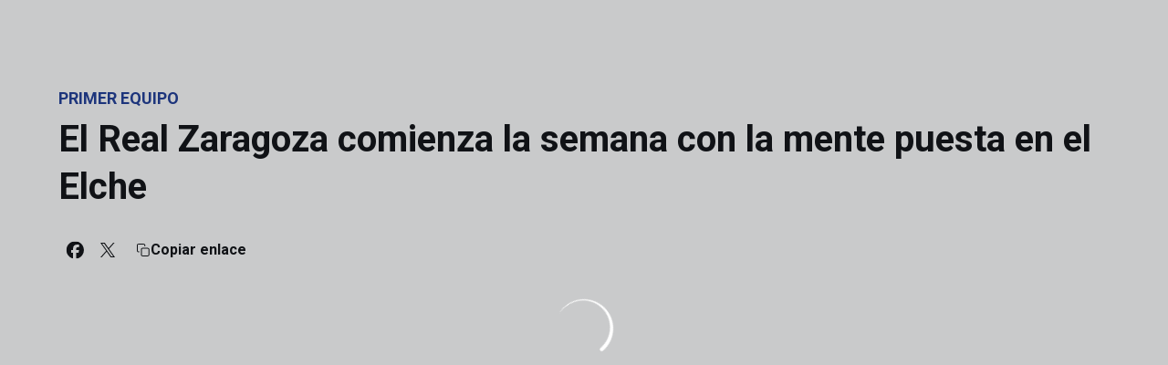

--- FILE ---
content_type: text/html; charset=utf-8
request_url: https://www.realzaragoza.com/noticias/el-real-zaragoza-comienza-la-semana-con-la-mente-puesta-en-el-elche
body_size: 32245
content:
<!DOCTYPE html><html lang="es" dir="ltr" style="--header-top:calc(100dvh * var(--header-progress) - var(--header-height) * var(--header-hide-progress))"><head><meta charSet="utf-8"/><meta name="viewport" content="width=device-width"/><script type="application/ld+json">[{"@context":"https://schema.org","@type":"SportsTeam","name":"Real Zaragoza","url":"www.realzaragoza.com","logo":"https://statics-maker.llt-services.com/zar/images/2023/03/07/xsmall/30654b76-084f-4feb-81f0-c7b9c8149f75.png","sameAs":["https://www.facebook.com/RealZaragozaOficial","https://www.instagram.com/realzaragoza/","https://www.linkedin.com/company/real-zaragoza/","https://www.tiktok.com/@realzaragoza","https://twitter.com/realzaragoza","https://weibo.com/u/7074996259","https://www.youtube.com/user/RealZaragozaOficial"]},{"@context":"https://schema.org/","@type":"WebSite","url":"www.realzaragoza.com","potentialAction":{"@type":"SearchAction","target":{"@type":"EntryPoint","urlTemplate":"www.realzaragoza.com/busqueda?search={search_term_string}"},"query-input":"required name=search_term_string"}}]</script><link href="https://www.realzaragoza.com/noticias/el-real-zaragoza-comienza-la-semana-con-la-mente-puesta-en-el-elche" hrefLang="x-default" rel="alternate"/><title>El Real Zaragoza comienza la semana con la mente puesta en el Elche | Real Zaragoza | Web Oficial</title><meta name="robots" content="index,follow"/><meta name="description" content="Saber más acerca de El Real Zaragoza comienza la semana con la mente puesta en el Elche - Real Zaragoza"/><meta name="twitter:card" content="summary_large_image"/><meta name="twitter:site" content="@realzaragoza"/><meta property="og:title" content="El Real Zaragoza comienza la semana con la mente puesta en el Elche"/><meta property="og:description" content="Saber más acerca de El Real Zaragoza comienza la semana con la mente puesta en el Elche - Real Zaragoza"/><meta property="og:url" content="https://www.realzaragoza.com/noticias/el-real-zaragoza-comienza-la-semana-con-la-mente-puesta-en-el-elche"/><meta property="og:type" content="article"/><meta property="og:image" content="https://statics-maker.llt-services.com/zar/images/2023/02/08/xlarge/9ac795e7-5cc5-420f-a682-0774f5222555.jpg"/><meta property="og:image:secure_url" content="https://statics-maker.llt-services.com/zar/images/2023/02/08/xlarge/9ac795e7-5cc5-420f-a682-0774f5222555.jpg"/><meta property="og:locale" content="es"/><link rel="canonical" href="https://www.realzaragoza.com/noticias/el-real-zaragoza-comienza-la-semana-con-la-mente-puesta-en-el-elche"/><meta name="next-head-count" content="17"/><meta name="google-site-verification" content="4I7gcbWnDgvYEPY_8eNibatPPFGeoUpNwa2RrfupLOc"/><link rel="preconnect" href="https://fonts.googleapis.com"/><link rel="preconnect" href="https://fonts.gstatic.com" crossorigin=""/><link href="https://fonts.googleapis.com/css2?family=Roboto:wght@200;300;400;500;600;700;800&amp;display=swap" rel="stylesheet"/><script id="feature-detect" data-nscript="beforeInteractive">document.documentElement.classList.add("js");</script><script id="google-analytics" data-nscript="beforeInteractive">
        (function (w, d, s, l, i) { w[l] = w[l] || []; w[l].push({ 'gtm.start': new Date().getTime(), event: 'gtm.js' });
         var f = d.getElementsByTagName(s)[0], j = d.createElement(s), dl = l != 'dataLayer' ? '&l=' + l : ''; j.setAttributeNode(d.createAttribute('data-ot-ignore'));
         j.async = true;j.src = 'https://www.googletagmanager.com/gtm.js?id=' + i + dl;
         f.parentNode.insertBefore(j, f); })(window, document, 'script', 'dataLayer', 'GTM-MCDX7SH7');
        </script><link rel="preload" href="/_next/static/css/2c07b34c6d7dc9c9.css" as="style"/><link rel="stylesheet" href="/_next/static/css/2c07b34c6d7dc9c9.css" data-n-g=""/><noscript data-n-css=""></noscript><script defer="" nomodule="" src="/_next/static/chunks/polyfills-42372ed130431b0a.js"></script><script defer="" src="/_next/static/chunks/137.e388068e3169ca9a.js"></script><script defer="" src="/_next/static/chunks/2773.3ff7fb13f4c5c46e.js"></script><script defer="" src="/_next/static/chunks/a9732aa6.c7018f8a327b459d.js"></script><script defer="" src="/_next/static/chunks/1894.ceb12a9d10ce8aa8.js"></script><script defer="" src="/_next/static/chunks/1090.02078b6a89661ade.js"></script><script defer="" src="/_next/static/chunks/5999.adf4d2d8855a880e.js"></script><script defer="" src="/_next/static/chunks/694.d23011c3a4fc69d1.js"></script><script defer="" src="/_next/static/chunks/9838.620495360000e7c0.js"></script><script defer="" src="/_next/static/chunks/6714.cad28d2d2ccd5990.js"></script><script defer="" src="/_next/static/chunks/8012.108d0852c127d4ac.js"></script><script defer="" src="/_next/static/chunks/4184.3755acc99e470532.js"></script><script src="/_next/static/chunks/webpack-faaac457322cc847.js" defer=""></script><script src="/_next/static/chunks/framework-94bd750d1b93951a.js" defer=""></script><script src="/_next/static/chunks/main-8f468d269410c849.js" defer=""></script><script src="/_next/static/chunks/pages/_app-66a8fe4c23f8e62e.js" defer=""></script><script src="/_next/static/chunks/pages/%5B%5B...params%5D%5D-a4d12b1ae7ce5635.js" defer=""></script><script src="/_next/static/sPMMju27riVJ5fO_30sWN/_buildManifest.js" defer=""></script><script src="/_next/static/sPMMju27riVJ5fO_30sWN/_ssgManifest.js" defer=""></script><style data-styled="" data-styled-version="5.3.11">.gFTDnQ{--color:currentColor;--size:64px;--overlay-color:rgba(255,255,255,1);--overlay-bg:rgba(16,19,22,0.2);position:relative;color:var(--color);display:-webkit-box;display:-webkit-flex;display:-ms-flexbox;display:flex;-webkit-align-items:center;-webkit-box-align:center;-ms-flex-align:center;align-items:center;-webkit-box-pack:center;-webkit-justify-content:center;-ms-flex-pack:center;justify-content:center;}/*!sc*/
.gFTDnQ > svg{width:var(--size);height:var(--size);-webkit-animation:XWHUu 1s linear infinite;animation:XWHUu 1s linear infinite;}/*!sc*/
data-styled.g3[id="sc-c5b2099e-0"]{content:"gFTDnQ,"}/*!sc*/
.dNUbOm{--padding:16px 24px;--border:none;--border-radius:8px;--spacing:16px;--bg:initial;--color:initial;--border-color:initial;--outline:initial;--outline-offset:initial;--content-opacity:1;--loader-opacity:0;display:-webkit-inline-box;display:-webkit-inline-flex;display:-ms-inline-flexbox;display:inline-flex;-webkit-box-pack:center;-webkit-justify-content:center;-ms-flex-pack:center;justify-content:center;position:relative;background:var(--bg);color:var(--color);border:var(--border);border-color:var(--border-color);border-radius:var(--border-radius);outline:var(--outline,revert);outline-offset:var(--outline-offset);padding:var(--padding);font-family:var(--font-primary);font-weight:700;-webkit-letter-spacing:0em;-moz-letter-spacing:0em;-ms-letter-spacing:0em;letter-spacing:0em;line-height:130%;font-size:0.875rem;-webkit-transition:background-color 75ms ease-in-out,color 75ms ease-in-out,border-color 75ms ease-in-out;transition:background-color 75ms ease-in-out,color 75ms ease-in-out,border-color 75ms ease-in-out;}/*!sc*/
@media (min-width:600px){.dNUbOm{font-size:1rem;}}/*!sc*/
.dNUbOm.MkButton--size-small{--padding:8px 12px;}/*!sc*/
.dNUbOm.MkButton--loading{--content-opacity:0;--loader-opacity:1;}/*!sc*/
.dNUbOm.MkButton--primary{--bg:#213E96;--color:#FFFFFF;}/*!sc*/
.dNUbOm.MkButton--primary:hover{--bg:#142E7C;}/*!sc*/
.dNUbOm.MkButton--primary.MkButton--disabled{--bg:#BAC6E8;}/*!sc*/
.dNUbOm.MkButton--primary.MkButton--style-contrast{--bg:#91A2D7;--color:#101316;}/*!sc*/
.dNUbOm.MkButton--primary.MkButton--style-contrast:hover{--bg:#6980C3;}/*!sc*/
.dNUbOm.MkButton--primary.MkButton--style-contrast.MkButton--disabled{--bg:#BAC6E8;}/*!sc*/
.dNUbOm.MkButton--secondary{--bg:#213E96;--color:#FFFFFF;}/*!sc*/
.dNUbOm.MkButton--secondary:hover{--bg:#142E7C;}/*!sc*/
.dNUbOm.MkButton--secondary.MkButton--disabled{--bg:#BAC6E8;}/*!sc*/
.dNUbOm.MkButton--secondary.MkButton--style-contrast{--bg:#91A2D7;--color:#101316;}/*!sc*/
.dNUbOm.MkButton--secondary.MkButton--style-contrast:hover{--bg:#6980C3;}/*!sc*/
.dNUbOm.MkButton--secondary.MkButton--style-contrast.MkButton--disabled{--bg:#BAC6E8;}/*!sc*/
.dNUbOm.MkButton--accent{--bg:#213E96;--color:#FFFFFF;}/*!sc*/
.dNUbOm.MkButton--accent:hover{--bg:#142E7C;}/*!sc*/
.dNUbOm.MkButton--accent.MkButton--disabled{--bg:#BAC6E8;}/*!sc*/
.dNUbOm.MkButton--accent.MkButton--style-contrast{--bg:#91A2D7;--color:#101316;}/*!sc*/
.dNUbOm.MkButton--accent.MkButton--style-contrast:hover{--bg:#6980C3;}/*!sc*/
.dNUbOm.MkButton--accent.MkButton--style-contrast.MkButton--disabled{--bg:#BAC6E8;}/*!sc*/
.dNUbOm.MkButton--neutral{--bg:#E8EBEE;--color:#101316;}/*!sc*/
.dNUbOm.MkButton--neutral:hover{--bg:#D9DFE3;}/*!sc*/
.dNUbOm.MkButton--neutral.MkButton--disabled{--bg:#E8EBEE;--color:#728796;}/*!sc*/
.dNUbOm.MkButton--neutral.MkButton--style-contrast{--bg:#FFFFFF;}/*!sc*/
.dNUbOm.MkButton--neutral.MkButton--style-contrast:hover{--bg:#F7F9F9;}/*!sc*/
.dNUbOm.MkButton--neutral.MkButton--style-contrast.MkButton--disabled{--bg:#FFFFFF;}/*!sc*/
.dNUbOm.MkButton--tertiary{--bg:transparent;--color:#101316;--border:1px solid;--border-radius:8px;--border-color:transparent;}/*!sc*/
.dNUbOm.MkButton--tertiary:hover{--border-color:#D9DFE3;}/*!sc*/
.dNUbOm.MkButton--tertiary.MkButton--disabled{--color:#728796;--border-color:transparent;}/*!sc*/
.dNUbOm.MkButton--tertiary.MkButton--style-contrast,.dNUbOm.MkButton--tertiary.MkButton--accessible-text-mode-light{--color:#FFFFFF;}/*!sc*/
.dNUbOm.MkButton--tertiary.MkButton--style-contrast:hover,.dNUbOm.MkButton--tertiary.MkButton--accessible-text-mode-light:hover{--border-color:#9DACB6;}/*!sc*/
.dNUbOm.MkButton--tertiary.MkButton--style-contrast.MkButton--disabled,.dNUbOm.MkButton--tertiary.MkButton--accessible-text-mode-light.MkButton--disabled{--color:#9DACB6;--border-color:transparent;}/*!sc*/
.dNUbOm.MkButton--icon{--bg:transparent;--color:#101316;--border-radius:8px;--padding:16px;}/*!sc*/
.dNUbOm.MkButton--icon:hover{cursor:pointer;}/*!sc*/
.dNUbOm.MkButton--icon.MkButton--size-small{--padding:8px;}/*!sc*/
.dNUbOm.MkButton--icon.MkButton--disabled{--color:#728796;}/*!sc*/
.dNUbOm.MkButton--icon.MkButton--style-contrast,.dNUbOm.MkButton--icon.MkButton--accessible-text-mode-light{--color:#FFFFFF;}/*!sc*/
.dNUbOm.MkButton--icon.MkButton--style-contrast:hover,.dNUbOm.MkButton--icon.MkButton--accessible-text-mode-light:hover{--bg:#303A41;}/*!sc*/
.dNUbOm.MkButton--icon.MkButton--style-contrast.MkButton--disabled,.dNUbOm.MkButton--icon.MkButton--accessible-text-mode-light.MkButton--disabled{--color:#9DACB6;}/*!sc*/
.dNUbOm.MkButton--text{--bg:transparent;--color:#101316;--border-radius:8px;--padding:16px;font-size:inherit;-webkit-letter-spacing:inherit;-moz-letter-spacing:inherit;-ms-letter-spacing:inherit;letter-spacing:inherit;line-height:inherit;}/*!sc*/
.dNUbOm.MkButton--text:hover{cursor:pointer;}/*!sc*/
.dNUbOm.MkButton--text.MkButton--size-small{--padding:8px;}/*!sc*/
.dNUbOm.MkButton--text.MkButton--disabled{--color:#728796;}/*!sc*/
.dNUbOm.MkButton--text.MkButton--style-contrast,.dNUbOm.MkButton--text.MkButton--accessible-text-mode-light{--color:#FFFFFF;}/*!sc*/
.dNUbOm.MkButton--text.MkButton--style-contrast:hover,.dNUbOm.MkButton--text.MkButton--accessible-text-mode-light:hover{--bg:#303A41;}/*!sc*/
.dNUbOm.MkButton--text.MkButton--style-contrast.MkButton--disabled,.dNUbOm.MkButton--text.MkButton--accessible-text-mode-light.MkButton--disabled{--color:#9DACB6;}/*!sc*/
data-styled.g4[id="sc-af2a2c42-0"]{content:"dNUbOm,"}/*!sc*/
.fGfaLl.fGfaLl{--padding:16px 24px;--border:none;--border-radius:8px;--spacing:16px;--bg:initial;--color:initial;--border-color:initial;--outline:initial;--outline-offset:initial;--content-opacity:1;--loader-opacity:0;display:-webkit-inline-box;display:-webkit-inline-flex;display:-ms-inline-flexbox;display:inline-flex;-webkit-box-pack:center;-webkit-justify-content:center;-ms-flex-pack:center;justify-content:center;position:relative;background:var(--bg);color:var(--color);border:var(--border);border-color:var(--border-color);border-radius:var(--border-radius);outline:var(--outline,revert);outline-offset:var(--outline-offset);padding:var(--padding);font-family:var(--font-primary);font-weight:700;-webkit-letter-spacing:0em;-moz-letter-spacing:0em;-ms-letter-spacing:0em;letter-spacing:0em;line-height:130%;font-size:0.875rem;-webkit-transition:background-color 75ms ease-in-out,color 75ms ease-in-out,border-color 75ms ease-in-out;transition:background-color 75ms ease-in-out,color 75ms ease-in-out,border-color 75ms ease-in-out;}/*!sc*/
@media (min-width:600px){.fGfaLl.fGfaLl{font-size:1rem;}}/*!sc*/
.fGfaLl.fGfaLl.MkButton--size-small{--padding:8px 12px;}/*!sc*/
.fGfaLl.fGfaLl.MkButton--loading{--content-opacity:0;--loader-opacity:1;}/*!sc*/
.fGfaLl.fGfaLl.MkButton--primary{--bg:#213E96;--color:#FFFFFF;}/*!sc*/
.fGfaLl.fGfaLl.MkButton--primary:hover{--bg:#142E7C;}/*!sc*/
.fGfaLl.fGfaLl.MkButton--primary.MkButton--disabled{--bg:#BAC6E8;}/*!sc*/
.fGfaLl.fGfaLl.MkButton--primary.MkButton--style-contrast{--bg:#91A2D7;--color:#101316;}/*!sc*/
.fGfaLl.fGfaLl.MkButton--primary.MkButton--style-contrast:hover{--bg:#6980C3;}/*!sc*/
.fGfaLl.fGfaLl.MkButton--primary.MkButton--style-contrast.MkButton--disabled{--bg:#BAC6E8;}/*!sc*/
.fGfaLl.fGfaLl.MkButton--secondary{--bg:#213E96;--color:#FFFFFF;}/*!sc*/
.fGfaLl.fGfaLl.MkButton--secondary:hover{--bg:#142E7C;}/*!sc*/
.fGfaLl.fGfaLl.MkButton--secondary.MkButton--disabled{--bg:#BAC6E8;}/*!sc*/
.fGfaLl.fGfaLl.MkButton--secondary.MkButton--style-contrast{--bg:#91A2D7;--color:#101316;}/*!sc*/
.fGfaLl.fGfaLl.MkButton--secondary.MkButton--style-contrast:hover{--bg:#6980C3;}/*!sc*/
.fGfaLl.fGfaLl.MkButton--secondary.MkButton--style-contrast.MkButton--disabled{--bg:#BAC6E8;}/*!sc*/
.fGfaLl.fGfaLl.MkButton--accent{--bg:#213E96;--color:#FFFFFF;}/*!sc*/
.fGfaLl.fGfaLl.MkButton--accent:hover{--bg:#142E7C;}/*!sc*/
.fGfaLl.fGfaLl.MkButton--accent.MkButton--disabled{--bg:#BAC6E8;}/*!sc*/
.fGfaLl.fGfaLl.MkButton--accent.MkButton--style-contrast{--bg:#91A2D7;--color:#101316;}/*!sc*/
.fGfaLl.fGfaLl.MkButton--accent.MkButton--style-contrast:hover{--bg:#6980C3;}/*!sc*/
.fGfaLl.fGfaLl.MkButton--accent.MkButton--style-contrast.MkButton--disabled{--bg:#BAC6E8;}/*!sc*/
.fGfaLl.fGfaLl.MkButton--neutral{--bg:#E8EBEE;--color:#101316;}/*!sc*/
.fGfaLl.fGfaLl.MkButton--neutral:hover{--bg:#D9DFE3;}/*!sc*/
.fGfaLl.fGfaLl.MkButton--neutral.MkButton--disabled{--bg:#E8EBEE;--color:#728796;}/*!sc*/
.fGfaLl.fGfaLl.MkButton--neutral.MkButton--style-contrast{--bg:#FFFFFF;}/*!sc*/
.fGfaLl.fGfaLl.MkButton--neutral.MkButton--style-contrast:hover{--bg:#F7F9F9;}/*!sc*/
.fGfaLl.fGfaLl.MkButton--neutral.MkButton--style-contrast.MkButton--disabled{--bg:#FFFFFF;}/*!sc*/
.fGfaLl.fGfaLl.MkButton--tertiary{--bg:transparent;--color:#101316;--border:1px solid;--border-radius:8px;--border-color:transparent;}/*!sc*/
.fGfaLl.fGfaLl.MkButton--tertiary:hover{--border-color:#D9DFE3;}/*!sc*/
.fGfaLl.fGfaLl.MkButton--tertiary.MkButton--disabled{--color:#728796;--border-color:transparent;}/*!sc*/
.fGfaLl.fGfaLl.MkButton--tertiary.MkButton--style-contrast,.fGfaLl.fGfaLl.MkButton--tertiary.MkButton--accessible-text-mode-light{--color:#FFFFFF;}/*!sc*/
.fGfaLl.fGfaLl.MkButton--tertiary.MkButton--style-contrast:hover,.fGfaLl.fGfaLl.MkButton--tertiary.MkButton--accessible-text-mode-light:hover{--border-color:#9DACB6;}/*!sc*/
.fGfaLl.fGfaLl.MkButton--tertiary.MkButton--style-contrast.MkButton--disabled,.fGfaLl.fGfaLl.MkButton--tertiary.MkButton--accessible-text-mode-light.MkButton--disabled{--color:#9DACB6;--border-color:transparent;}/*!sc*/
.fGfaLl.fGfaLl.MkButton--icon{--bg:transparent;--color:#101316;--border-radius:8px;--padding:16px;}/*!sc*/
.fGfaLl.fGfaLl.MkButton--icon:hover{cursor:pointer;}/*!sc*/
.fGfaLl.fGfaLl.MkButton--icon.MkButton--size-small{--padding:8px;}/*!sc*/
.fGfaLl.fGfaLl.MkButton--icon.MkButton--disabled{--color:#728796;}/*!sc*/
.fGfaLl.fGfaLl.MkButton--icon.MkButton--style-contrast,.fGfaLl.fGfaLl.MkButton--icon.MkButton--accessible-text-mode-light{--color:#FFFFFF;}/*!sc*/
.fGfaLl.fGfaLl.MkButton--icon.MkButton--style-contrast:hover,.fGfaLl.fGfaLl.MkButton--icon.MkButton--accessible-text-mode-light:hover{--bg:#303A41;}/*!sc*/
.fGfaLl.fGfaLl.MkButton--icon.MkButton--style-contrast.MkButton--disabled,.fGfaLl.fGfaLl.MkButton--icon.MkButton--accessible-text-mode-light.MkButton--disabled{--color:#9DACB6;}/*!sc*/
.fGfaLl.fGfaLl.MkButton--text{--bg:transparent;--color:#101316;--border-radius:8px;--padding:16px;font-size:inherit;-webkit-letter-spacing:inherit;-moz-letter-spacing:inherit;-ms-letter-spacing:inherit;letter-spacing:inherit;line-height:inherit;}/*!sc*/
.fGfaLl.fGfaLl.MkButton--text:hover{cursor:pointer;}/*!sc*/
.fGfaLl.fGfaLl.MkButton--text.MkButton--size-small{--padding:8px;}/*!sc*/
.fGfaLl.fGfaLl.MkButton--text.MkButton--disabled{--color:#728796;}/*!sc*/
.fGfaLl.fGfaLl.MkButton--text.MkButton--style-contrast,.fGfaLl.fGfaLl.MkButton--text.MkButton--accessible-text-mode-light{--color:#FFFFFF;}/*!sc*/
.fGfaLl.fGfaLl.MkButton--text.MkButton--style-contrast:hover,.fGfaLl.fGfaLl.MkButton--text.MkButton--accessible-text-mode-light:hover{--bg:#303A41;}/*!sc*/
.fGfaLl.fGfaLl.MkButton--text.MkButton--style-contrast.MkButton--disabled,.fGfaLl.fGfaLl.MkButton--text.MkButton--accessible-text-mode-light.MkButton--disabled{--color:#9DACB6;}/*!sc*/
data-styled.g5[id="sc-af2a2c42-1"]{content:"fGfaLl,"}/*!sc*/
.dFcBbk{display:-webkit-box;display:-webkit-flex;display:-ms-flexbox;display:flex;}/*!sc*/
data-styled.g6[id="sc-af2a2c42-2"]{content:"dFcBbk,"}/*!sc*/
.cgeqNN{display:-webkit-box;display:-webkit-flex;display:-ms-flexbox;display:flex;-webkit-align-items:center;-webkit-box-align:center;-ms-flex-align:center;align-items:center;gap:var(--spacing);opacity:var(--content-opacity);-webkit-transition:opacity 150ms ease-in-out;transition:opacity 150ms ease-in-out;}/*!sc*/
data-styled.g8[id="sc-af2a2c42-4"]{content:"cgeqNN,"}/*!sc*/
.gxLoZT{object-fit:contain;object-position:center;}/*!sc*/
.gOKeXG{object-fit:cover;object-position:top;}/*!sc*/
data-styled.g14[id="sc-ce5b6a44-0"]{content:"gxLoZT,gOKeXG,"}/*!sc*/
.bzFrwz{position:relative;overflow:hidden;padding-top:100%;}/*!sc*/
.bdLWdw{position:relative;overflow:hidden;padding-top:75%;}/*!sc*/
data-styled.g50[id="sc-78b0811a-0"]{content:"bzFrwz,bdLWdw,"}/*!sc*/
.cYplci{position:absolute;top:0;left:0;width:100%;height:100%;}/*!sc*/
data-styled.g51[id="sc-78b0811a-1"]{content:"cYplci,"}/*!sc*/
.EfLDz{--text-margin:12px 0;--color-text:#101316;--color-link:#213E96;--color-link-hover:#142E7C;--padding-list:20px;word-break:break-word;color:var(--color-text);}/*!sc*/
.EfLDz.MkRickText--accessible-text-mode-light{--color-text:rgba(255,255,255,1);--color-link:#91A2D7;--color-link-hover:#6980C3;}/*!sc*/
.EfLDz.MkRickText--accessible-text-mode-dark{--color-text:rgba(0,0,0,1);--color-link:#213E96;--color-link-hover:#142E7C;}/*!sc*/
.EfLDz ul,.EfLDz ol{padding-inline-start:var(--padding-list);}/*!sc*/
.EfLDz h1,.EfLDz h2,.EfLDz h3,.EfLDz h4,.EfLDz h5,.EfLDz h6,.EfLDz p,.EfLDz ul,.EfLDz ol{margin:var(--text-margin);}/*!sc*/
.EfLDz a{color:var(--color-link);-webkit-transition:color 0.3s;transition:color 0.3s;}/*!sc*/
.EfLDz a:hover{color:var(--color-link-hover);}/*!sc*/
.EfLDz iframe,.EfLDz img{max-width:100%;}/*!sc*/
.EfLDz h1{font-family:var(--font-highlighted);font-weight:700;-webkit-letter-spacing:-0.02em;-moz-letter-spacing:-0.02em;-ms-letter-spacing:-0.02em;letter-spacing:-0.02em;line-height:130%;font-size:1.5rem;}/*!sc*/
@media (min-width:600px){.EfLDz h1{-webkit-letter-spacing:0em;-moz-letter-spacing:0em;-ms-letter-spacing:0em;letter-spacing:0em;font-size:2rem;}}/*!sc*/
.EfLDz h2{font-family:var(--font-highlighted);font-weight:700;-webkit-letter-spacing:-0.02em;-moz-letter-spacing:-0.02em;-ms-letter-spacing:-0.02em;letter-spacing:-0.02em;line-height:150%;font-size:1.25rem;}/*!sc*/
@media (min-width:600px){.EfLDz h2{-webkit-letter-spacing:0em;-moz-letter-spacing:0em;-ms-letter-spacing:0em;letter-spacing:0em;line-height:140%;font-size:1.5rem;}}/*!sc*/
.EfLDz h3{font-family:var(--font-highlighted);font-weight:700;-webkit-letter-spacing:0em;-moz-letter-spacing:0em;-ms-letter-spacing:0em;letter-spacing:0em;line-height:140%;font-size:1.125rem;}/*!sc*/
@media (min-width:600px){.EfLDz h3{font-size:1.25rem;}}/*!sc*/
.EfLDz h4{font-family:var(--font-highlighted);font-weight:700;-webkit-letter-spacing:0em;-moz-letter-spacing:0em;-ms-letter-spacing:0em;letter-spacing:0em;line-height:140%;font-size:1rem;}/*!sc*/
.EfLDz h5{font-family:var(--font-highlighted);font-weight:700;-webkit-letter-spacing:0em;-moz-letter-spacing:0em;-ms-letter-spacing:0em;letter-spacing:0em;line-height:140%;font-size:1rem;}/*!sc*/
data-styled.g56[id="sc-1c277da8-0"]{content:"EfLDz,"}/*!sc*/
.hhrDEw{--color:var(--accessible-text-color);--spacing:0.5rem;display:-webkit-box;display:-webkit-flex;display:-ms-flexbox;display:flex;-webkit-flex-direction:row;-ms-flex-direction:row;flex-direction:row;-webkit-align-items:center;-webkit-box-align:center;-ms-flex-align:center;align-items:center;gap:var(--spacing);}/*!sc*/
data-styled.g63[id="sc-157d3c3-0"]{content:"hhrDEw,"}/*!sc*/
.jzKalv{width:100%;}/*!sc*/
.kMxzRo{width:100%;padding:0 var(--page-padding);}/*!sc*/
data-styled.g143[id="sc-b721f54a-0"]{content:"jzKalv,kMxzRo,"}/*!sc*/
.dFaKPM{margin:0 auto;--content-width:1680px;--bleed-amount:0px;max-width:calc(var(--content-width) + (var(--bleed-amount) * 2));}/*!sc*/
data-styled.g144[id="sc-b721f54a-1"]{content:"dFaKPM,"}/*!sc*/
.hmgCcj{--text-strong:#101316;--text-medium:#51606C;--text-accent:#213E96;--card-border-radius:8px;--card-box-shadow:0px 2px 8px 0px rgba(0,0,0,0.06);--card-background:#FFFFFF;--image-overlay:rgba(16,19,22,0.2);--image-scale:1;--info-padding:initial;--info-spacing:8px;--ribbon-spacing:initial;--transition-duration:300ms;height:100%;-webkit-box-flex:1;-webkit-flex-grow:1;-ms-flex-positive:1;flex-grow:1;display:grid;grid-template-columns:minmax(0px,1fr);grid-template-rows:auto 1fr;overflow:hidden;border-radius:var(--card-border-radius);box-shadow:var(--card-box-shadow);background-color:var(--card-background);color:var(--text-strong);-webkit-transition:background-color var(--transition-duration) ease-in-out,box-shadow var(--transition-duration) ease-in-out,color var(--transition-duration) ease-in-out;transition:background-color var(--transition-duration) ease-in-out,box-shadow var(--transition-duration) ease-in-out,color var(--transition-duration) ease-in-out;}/*!sc*/
.hmgCcj.MkNewsCard--size-small{--info-padding:16px;--ribbon-spacing:16px;}/*!sc*/
.hmgCcj.MkNewsCard--size-standard{--info-padding:16px;--ribbon-spacing:16px;}/*!sc*/
@media (min-width:600px){.hmgCcj.MkNewsCard--size-standard{--info-padding:24px;--ribbon-spacing:24px;}}/*!sc*/
.hmgCcj:hover{--image-overlay:rgba(16,19,22,0.4);--image-scale:1.1;--card-box-shadow:0px 2px 12px 0px rgba(0,0,0,0.12);}/*!sc*/
.hmgCcj.MkNewsCard--color-style-contrast{--text-strong:#FFFFFF;--text-medium:#D9DFE3;--text-accent:#91A2D7;--card-background:#101316;}/*!sc*/
.hmgCcj.MkNewsCard--color-style-contrast:hover{--card-background:#303A41;}/*!sc*/
data-styled.g162[id="sc-5f59e9f7-0"]{content:"hmgCcj,"}/*!sc*/
.dpQAMQ{position:absolute;top:0;left:0;width:100%;height:100%;background:var(--image-overlay);-webkit-transition:background var(--transition-duration) ease-in-out;transition:background var(--transition-duration) ease-in-out;}/*!sc*/
data-styled.g163[id="sc-5f59e9f7-1"]{content:"dpQAMQ,"}/*!sc*/
.dnGFas{-webkit-transition:-webkit-transform var(--transition-duration) ease-in-out;-webkit-transition:transform var(--transition-duration) ease-in-out;transition:transform var(--transition-duration) ease-in-out;-webkit-transform:scale(var(--image-scale));-ms-transform:scale(var(--image-scale));transform:scale(var(--image-scale));}/*!sc*/
data-styled.g164[id="sc-5f59e9f7-2"]{content:"dnGFas,"}/*!sc*/
.fTNWwP{display:-webkit-box;display:-webkit-flex;display:-ms-flexbox;display:flex;-webkit-flex-direction:column;-ms-flex-direction:column;flex-direction:column;padding:var(--info-padding);gap:var(--info-spacing);}/*!sc*/
data-styled.g165[id="sc-5f59e9f7-3"]{content:"fTNWwP,"}/*!sc*/
.ffFNCe{word-break:break-word;}/*!sc*/
@supports not (display:-webkit-box){.ffFNCe{overflow:hidden;text-overflow:ellipsis;white-space:nowrap;}}/*!sc*/
@supports (display:-webkit-box){.ffFNCe{display:-webkit-box;-webkit-box-orient:vertical;-webkit-line-clamp:3;overflow:hidden;}}/*!sc*/
.sc-5f59e9f7-0.MkNewsCard--size-small .sc-5f59e9f7-4{font-family:var(--font-highlighted);font-weight:700;-webkit-letter-spacing:0em;-moz-letter-spacing:0em;-ms-letter-spacing:0em;letter-spacing:0em;line-height:140%;font-size:1.125rem;}/*!sc*/
@media (min-width:600px){.sc-5f59e9f7-0.MkNewsCard--size-small .sc-5f59e9f7-4{font-size:1.25rem;}}/*!sc*/
.sc-5f59e9f7-0.MkNewsCard--size-standard .sc-5f59e9f7-4{font-family:var(--font-highlighted);font-weight:700;-webkit-letter-spacing:-0.02em;-moz-letter-spacing:-0.02em;-ms-letter-spacing:-0.02em;letter-spacing:-0.02em;line-height:130%;font-size:1.5rem;}/*!sc*/
@media (min-width:600px){.sc-5f59e9f7-0.MkNewsCard--size-standard .sc-5f59e9f7-4{-webkit-letter-spacing:0em;-moz-letter-spacing:0em;-ms-letter-spacing:0em;letter-spacing:0em;font-size:2rem;}}/*!sc*/
data-styled.g166[id="sc-5f59e9f7-4"]{content:"ffFNCe,"}/*!sc*/
.dlPYOh{display:-webkit-box;display:-webkit-flex;display:-ms-flexbox;display:flex;gap:0.5rem;-webkit-align-items:center;-webkit-box-align:center;-ms-flex-align:center;align-items:center;margin-top:auto;}/*!sc*/
data-styled.g168[id="sc-5f59e9f7-6"]{content:"dlPYOh,"}/*!sc*/
.dYyKGF{color:var(--text-accent);-webkit-transition:color var(--transition-duration) ease-in-out;transition:color var(--transition-duration) ease-in-out;overflow:hidden;text-overflow:ellipsis;white-space:nowrap;text-transform:uppercase;font-family:var(--font-primary);font-weight:700;-webkit-letter-spacing:0em;-moz-letter-spacing:0em;-ms-letter-spacing:0em;letter-spacing:0em;line-height:130%;font-size:0.625rem;}/*!sc*/
@media (min-width:600px){.dYyKGF{font-size:0.875rem;}}/*!sc*/
data-styled.g169[id="sc-5f59e9f7-7"]{content:"dYyKGF,"}/*!sc*/
.eGBcVt{width:8px;height:1px;background-color:var(--text-medium);}/*!sc*/
data-styled.g170[id="sc-5f59e9f7-8"]{content:"eGBcVt,"}/*!sc*/
.gMUSOZ{color:var(--text-medium);-webkit-transition:color var(--transition-duration) ease-in-out;transition:color var(--transition-duration) ease-in-out;-webkit-flex-shrink:0;-ms-flex-negative:0;flex-shrink:0;font-family:var(--font-primary);font-weight:500;-webkit-letter-spacing:0em;-moz-letter-spacing:0em;-ms-letter-spacing:0em;letter-spacing:0em;line-height:130%;font-size:0.625rem;}/*!sc*/
@media (min-width:600px){.gMUSOZ{font-size:0.875rem;}}/*!sc*/
data-styled.g171[id="sc-5f59e9f7-9"]{content:"gMUSOZ,"}/*!sc*/
.bfwmDP{--text-strong:#101316;--text-medium:#51606C;--text-accent:#213E96;--card-border-radius:8px;--card-box-shadow:0px 2px 8px 0px rgba(0,0,0,0.06);--card-background:#FFFFFF;--image-overlay:rgba(16,19,22,0.2);--image-scale:1;--info-padding:12px;--info-spacing:8px;--ribbon-spacing:12px;--transition-duration:300ms;height:100%;-webkit-box-flex:1;-webkit-flex-grow:1;-ms-flex-positive:1;flex-grow:1;display:-webkit-box;display:-webkit-flex;display:-ms-flexbox;display:flex;-webkit-flex-wrap:nowrap;-ms-flex-wrap:nowrap;flex-wrap:nowrap;overflow:hidden;border-radius:var(--card-border-radius);box-shadow:var(--card-box-shadow);background-color:var(--card-background);color:var(--text-strong);-webkit-transition:background-color var(--transition-duration) ease-in-out,box-shadow var(--transition-duration) ease-in-out,color var(--transition-duration) ease-in-out;transition:background-color var(--transition-duration) ease-in-out,box-shadow var(--transition-duration) ease-in-out,color var(--transition-duration) ease-in-out;}/*!sc*/
.bfwmDP:hover{--image-overlay:rgba(16,19,22,0.4);--image-scale:1.1;--card-box-shadow:0px 2px 12px 0px rgba(0,0,0,0.12);}/*!sc*/
.bfwmDP.MkNewsCard--color-style-contrast{--text-strong:#FFFFFF;--text-medium:#D9DFE3;--text-accent:#91A2D7;--card-background:#101316;}/*!sc*/
.bfwmDP.MkNewsCard--color-style-contrast:hover{--card-background:#303A41;}/*!sc*/
data-styled.g182[id="sc-5f2681f3-0"]{content:"bfwmDP,"}/*!sc*/
.inPOCi{-webkit-flex-shrink:0;-ms-flex-negative:0;flex-shrink:0;min-width:120px;min-height:100%;aspect-ratio:1 / 1;position:relative;overflow:hidden;}/*!sc*/
@media (min-width:600px){.inPOCi{min-width:140px;}}/*!sc*/
data-styled.g183[id="sc-5f2681f3-1"]{content:"inPOCi,"}/*!sc*/
.cESAbe{position:absolute;top:0;left:0;width:100%;height:100%;background:var(--image-overlay);-webkit-transition:background var(--transition-duration) ease-in-out;transition:background var(--transition-duration) ease-in-out;}/*!sc*/
data-styled.g184[id="sc-5f2681f3-2"]{content:"cESAbe,"}/*!sc*/
.jJFDil{-webkit-transform:scale(var(--image-scale));-ms-transform:scale(var(--image-scale));transform:scale(var(--image-scale));-webkit-transition:-webkit-transform var(--transition-duration) ease-in-out;-webkit-transition:transform var(--transition-duration) ease-in-out;transition:transform var(--transition-duration) ease-in-out;}/*!sc*/
data-styled.g185[id="sc-5f2681f3-3"]{content:"jJFDil,"}/*!sc*/
.eSexGG{display:-webkit-box;display:-webkit-flex;display:-ms-flexbox;display:flex;-webkit-flex-direction:column;-ms-flex-direction:column;flex-direction:column;padding:var(--info-padding);gap:0.5rem;min-width:0px;}/*!sc*/
data-styled.g186[id="sc-5f2681f3-4"]{content:"eSexGG,"}/*!sc*/
.dmLPCH{min-width:0px;word-break:break-word;font-family:var(--font-highlighted);font-weight:700;-webkit-letter-spacing:0em;-moz-letter-spacing:0em;-ms-letter-spacing:0em;letter-spacing:0em;line-height:140%;font-size:1rem;}/*!sc*/
@supports not (display:-webkit-box){.dmLPCH{overflow:hidden;text-overflow:ellipsis;white-space:nowrap;}}/*!sc*/
@supports (display:-webkit-box){.dmLPCH{display:-webkit-box;-webkit-box-orient:vertical;-webkit-line-clamp:2;overflow:hidden;}}/*!sc*/
data-styled.g187[id="sc-5f2681f3-5"]{content:"dmLPCH,"}/*!sc*/
.kQQXUw{display:-webkit-box;display:-webkit-flex;display:-ms-flexbox;display:flex;gap:0.5rem;-webkit-align-items:center;-webkit-box-align:center;-ms-flex-align:center;align-items:center;margin-top:auto;}/*!sc*/
data-styled.g188[id="sc-5f2681f3-6"]{content:"kQQXUw,"}/*!sc*/
.dStGMg{color:var(--text-accent);-webkit-transition:color var(--transition-duration) ease-in-out;transition:color var(--transition-duration) ease-in-out;overflow:hidden;text-overflow:ellipsis;white-space:nowrap;text-transform:uppercase;font-family:var(--font-primary);font-weight:700;-webkit-letter-spacing:0em;-moz-letter-spacing:0em;-ms-letter-spacing:0em;letter-spacing:0em;line-height:130%;font-size:0.625rem;}/*!sc*/
@media (min-width:600px){.dStGMg{font-size:0.75rem;}}/*!sc*/
data-styled.g189[id="sc-5f2681f3-7"]{content:"dStGMg,"}/*!sc*/
.fXZhqw{width:8px;height:1px;background-color:var(--text-medium);}/*!sc*/
data-styled.g190[id="sc-5f2681f3-8"]{content:"fXZhqw,"}/*!sc*/
.khtMOY{color:var(--text-medium);-webkit-transition:color var(--transition-duration) ease-in-out;transition:color var(--transition-duration) ease-in-out;-webkit-flex-shrink:0;-ms-flex-negative:0;flex-shrink:0;font-family:var(--font-primary);font-weight:500;-webkit-letter-spacing:0em;-moz-letter-spacing:0em;-ms-letter-spacing:0em;letter-spacing:0em;line-height:130%;font-size:0.625rem;}/*!sc*/
@media (min-width:600px){.khtMOY{font-size:0.75rem;}}/*!sc*/
data-styled.g191[id="sc-5f2681f3-9"]{content:"khtMOY,"}/*!sc*/
.euCTZZ{--bg-color:#F7F9F9;background-color:var(--bg-color);display:-webkit-inline-box;display:-webkit-inline-flex;display:-ms-inline-flexbox;display:inline-flex;max-height:0;overflow:hidden;}/*!sc*/
.euCTZZ:hover{cursor:pointer;}/*!sc*/
.euCTZZ:focus{margin:8px;max-height:200px;}/*!sc*/
data-styled.g213[id="sc-c8cc2ce0-0"]{content:"euCTZZ,"}/*!sc*/
.cVOoBY{--color:#51606C;display:-webkit-box;display:-webkit-flex;display:-ms-flexbox;display:flex;-webkit-flex-direction:column;-ms-flex-direction:column;flex-direction:column;gap:40px;}/*!sc*/
data-styled.g342[id="sc-faa83684-0"]{content:"cVOoBY,"}/*!sc*/
.lnvpnH{text-align:center;}/*!sc*/
data-styled.g361[id="sc-723ffe4f-0"]{content:"lnvpnH,"}/*!sc*/
.cLwXKB{background-color:#FFFFFF;}/*!sc*/
.cLwXKB .MkFooterCopyright__container{padding:32px 0;gap:8px;}/*!sc*/
@media (min-width:900px){.cLwXKB .MkFooterCopyright__container{-webkit-flex-direction:row;-ms-flex-direction:row;flex-direction:row;-webkit-box-pack:justify;-webkit-justify-content:space-between;-ms-flex-pack:justify;justify-content:space-between;-webkit-flex-direction:row-reverse;-ms-flex-direction:row-reverse;flex-direction:row-reverse;padding:24px 0;}}/*!sc*/
.cLwXKB .MkFooterCopyright__termsLinks{gap:16px;}/*!sc*/
@media (min-width:900px){.cLwXKB .MkFooterCopyright__termsLinks{-webkit-flex-direction:row;-ms-flex-direction:row;flex-direction:row;gap:32px;}}/*!sc*/
.cLwXKB .MkFooterCopyright__link{text-transform:capitalize;font-family:var(--font-primary);font-weight:400;-webkit-letter-spacing:0em;-moz-letter-spacing:0em;-ms-letter-spacing:0em;letter-spacing:0em;line-height:160%;font-size:0.75rem;color:#101316;}/*!sc*/
@media (min-width:600px){.cLwXKB .MkFooterCopyright__link{font-size:0.875rem;}}/*!sc*/
.cLwXKB .MkFooterCopyright__copyrightText{font-family:var(--font-primary);font-weight:400;-webkit-letter-spacing:0em;-moz-letter-spacing:0em;-ms-letter-spacing:0em;letter-spacing:0em;line-height:150%;font-size:0.875rem;color:#101316;font-weight:bold;text-transform:uppercase;}/*!sc*/
@media (min-width:600px){.cLwXKB .MkFooterCopyright__copyrightText{font-size:1rem;}}/*!sc*/
@media (min-width:900px){.cLwXKB .MkFooterCopyright__wrapperInfo{-webkit-flex-direction:row-reverse;-ms-flex-direction:row-reverse;flex-direction:row-reverse;}}/*!sc*/
data-styled.g362[id="sc-ded46afa-0"]{content:"cLwXKB,"}/*!sc*/
.dLIPru{width:100%;display:-webkit-box;display:-webkit-flex;display:-ms-flexbox;display:flex;-webkit-box-pack:center;-webkit-justify-content:center;-ms-flex-pack:center;justify-content:center;-webkit-flex-direction:column;-ms-flex-direction:column;flex-direction:column;-webkit-align-items:center;-webkit-box-align:center;-ms-flex-align:center;align-items:center;}/*!sc*/
data-styled.g363[id="sc-ded46afa-1"]{content:"dLIPru,"}/*!sc*/
.euZxQN{display:-webkit-box;display:-webkit-flex;display:-ms-flexbox;display:flex;-webkit-align-items:center;-webkit-box-align:center;-ms-flex-align:center;align-items:center;gap:24px;-webkit-flex-direction:column;-ms-flex-direction:column;flex-direction:column;}/*!sc*/
data-styled.g364[id="sc-ded46afa-2"]{content:"euZxQN,"}/*!sc*/
.lsAEU{width:64px;min-width:64px;}/*!sc*/
data-styled.g365[id="sc-ded46afa-3"]{content:"lsAEU,"}/*!sc*/
.fcCzJm{display:-webkit-box;display:-webkit-flex;display:-ms-flexbox;display:flex;-webkit-flex-direction:column;-ms-flex-direction:column;flex-direction:column;-webkit-order:1;-ms-flex-order:1;order:1;}/*!sc*/
@media (min-width:900px){.fcCzJm{-webkit-order:2;-ms-flex-order:2;order:2;}}/*!sc*/
data-styled.g366[id="sc-ded46afa-4"]{content:"fcCzJm,"}/*!sc*/
.kQTlV{-webkit-order:3;-ms-flex-order:3;order:3;}/*!sc*/
data-styled.g367[id="sc-ded46afa-5"]{content:"kQTlV,"}/*!sc*/
.iYOwhO{--sponsors-bg:initial;--sponsors-accessible-color:initial;--sponsors-bg:#101316;--sponsors-accessible-color:#FFFFFF;}/*!sc*/
data-styled.g391[id="sc-8f419641-0"]{content:"iYOwhO,"}/*!sc*/
.jVEqND{background:var(--sponsors-bg);--sponsors-bg:#213e96;--sponsors-accessible-color:var(--light-accessible-color);}/*!sc*/
data-styled.g392[id="sc-8f419641-1"]{content:"jVEqND,"}/*!sc*/
.ipjsUE{position:relative;width:72px;margin-left:-4px;}/*!sc*/
@media (min-width:900px){.ipjsUE{margin-right:8px;position:unset;width:auto;margin-left:0;}}/*!sc*/
data-styled.g410[id="sc-cc5e5ec1-0"]{content:"ipjsUE,"}/*!sc*/
.lezVOJ{position:absolute;width:100%;height:100%;left:0;top:-22px;}/*!sc*/
@media (min-width:900px){.lezVOJ{width:92px;position:relative;left:0;top:18px;}}/*!sc*/
data-styled.g411[id="sc-cc5e5ec1-1"]{content:"lezVOJ,"}/*!sc*/
.fhuqAr{--login-loader-size:24px;padding:16px;width:calc(var(--login-loader-size) + (16px * 2));height:calc(var(--login-loader-size) + (16px * 2));}/*!sc*/
.fhuqAr div,.fhuqAr svg{width:var(--login-loader-size);height:var(--login-loader-size);}/*!sc*/
data-styled.g425[id="sc-d13a2ac8-1"]{content:"fhuqAr,"}/*!sc*/
.jvpvDG{display:-webkit-box;display:-webkit-flex;display:-ms-flexbox;display:flex;-webkit-box-pack:center;-webkit-justify-content:center;-ms-flex-pack:center;justify-content:center;}/*!sc*/
data-styled.g434[id="sc-1f2efcc-0"]{content:"jvpvDG,"}/*!sc*/
.gRpMkR{--color-strong:rgba(255,255,255,1);--color-weak:var(--color-strong);--icon-color:var(--color-strong);--link-color:#A3A3EF;--link-color-hover:#5E5EE4;--overlay-background:rgba(16,19,22,0.8);position:relative;}/*!sc*/
data-styled.g458[id="sc-5db84326-0"]{content:"gRpMkR,"}/*!sc*/
.lecDjp{display:-webkit-box;display:-webkit-flex;display:-ms-flexbox;display:flex;-webkit-flex-direction:column;-ms-flex-direction:column;flex-direction:column;gap:var(--modules-gap);}/*!sc*/
data-styled.g466[id="sc-a402e2c6-0"]{content:"lecDjp,"}/*!sc*/
.eWkhPM{display:grid;gap:var(--areas-gap);grid-template-columns:repeat(1,minmax(0px,1fr));}/*!sc*/
.iWttpz{display:grid;gap:var(--areas-gap);-webkit-column-gap:var(--sidebar-gap);column-gap:var(--sidebar-gap);grid-template-columns:repeat(1,minmax(0px,1fr));}/*!sc*/
@media (min-width:900px){.iWttpz{grid-template-columns:minmax(0px,2fr) minmax(0px,1fr);}}/*!sc*/
data-styled.g468[id="sc-b1735b1-0"]{content:"eWkhPM,iWttpz,"}/*!sc*/
.hvZddA{position:relative;--block-spacing-top:var(--block-spacing);--block-spacing-bottom:var(--block-spacing);padding:var(--block-spacing-top) 0px var(--block-spacing-bottom);}/*!sc*/
data-styled.g470[id="sc-54b60e50-0"]{content:"hvZddA,"}/*!sc*/
.cRIWgS{--block-spacing:32px;--areas-gap:16px;--modules-gap:16px;--sidebar-gap:176px;--grid-padding:32px 0;display:-webkit-box;display:-webkit-flex;display:-ms-flexbox;display:flex;-webkit-flex-direction:column;-ms-flex-direction:column;flex-direction:column;}/*!sc*/
@media (min-width:480px){.cRIWgS{--grid-padding:48px 0;}}/*!sc*/
@media (min-width:600px){.cRIWgS{--block-spacing:48px;--grid-padding:64px 0;--modules-gap:24px;--areas-gap:24px;}}/*!sc*/
@media (min-width:900px){.cRIWgS{--block-spacing:56px;--grid-padding:80px 0;}}/*!sc*/
data-styled.g472[id="sc-55427daf-0"]{content:"cRIWgS,"}/*!sc*/
*{box-sizing:border-box;}/*!sc*/
:root{--page-padding:16px;--grid-gap:12px;--font-highlighted:Roboto,-apple-system,BlinkMacSystemFont,"Segoe UI",Roboto,Helvetica,Arial,sans-serif,"Apple Color Emoji","Segoe UI Emoji","Segoe UI Symbol",Roboto,Montserrat,"Titillium Web","Roboto Slab","Barlow Condensed",Cairo,"Open Sans",Cabin,Kanit,"Nunito Sans",Antonio,Lato,Raleway,"Noto Sans","Libre Franklin";--font-primary:Roboto,-apple-system,BlinkMacSystemFont,"Segoe UI",Roboto,Helvetica,Arial,sans-serif,"Apple Color Emoji","Segoe UI Emoji","Segoe UI Symbol",Roboto,Montserrat,"Titillium Web","Roboto Slab","Barlow Condensed",Cairo,"Open Sans",Cabin,Kanit,"Nunito Sans",Antonio,Lato,Raleway,"Noto Sans","Libre Franklin";--color-primary-10:#E6EAF7;--color-primary-20:#BAC6E8;--color-primary-30:#91A2D7;--color-primary-40:#6980C3;--color-primary-50:#445EAE;--color-primary-60:#213E96;--color-primary-70:#142E7C;--color-primary-80:#0B1F5F;--color-primary-90:#04123E;--color-primary-100:#01071B;--color-secondary-10:#E6EAF7;--color-secondary-20:#BAC6E8;--color-secondary-30:#91A2D7;--color-secondary-40:#6980C3;--color-secondary-50:#445EAE;--color-secondary-60:#213E96;--color-secondary-70:#142E7C;--color-secondary-80:#0B1F5F;--color-secondary-90:#04123E;--color-secondary-100:#01071B;--color-accent-10:#E6EAF7;--color-accent-20:#BAC6E8;--color-accent-30:#91A2D7;--color-accent-40:#6980C3;--color-accent-50:#445EAE;--color-accent-60:#213E96;--color-accent-70:#142E7C;--color-accent-80:#0B1F5F;--color-accent-90:#04123E;--color-accent-100:#01071B;--color-neutral-10:#FFFFFF;--color-neutral-20:#F7F9F9;--color-neutral-30:#E8EBEE;--color-neutral-40:#D9DFE3;--color-neutral-50:#BBC5CC;--color-neutral-60:#9DACB6;--color-neutral-70:#728796;--color-neutral-80:#51606C;--color-neutral-90:#303A41;--color-neutral-100:#101316;--color-text-10:#FFFFFF;--color-text-20:#F7F9F9;--color-text-30:#E8EBEE;--color-text-40:#D9DFE3;--color-text-50:#BBC5CC;--color-text-60:#9DACB6;--color-text-70:#728796;--color-text-80:#51606C;--color-text-90:#303A41;--color-text-100:#101316;}/*!sc*/
@media (min-width:480px){:root{--page-padding:24px;}}/*!sc*/
@media (min-width:600px){:root{--page-padding:32px;--grid-gap:16px;}}/*!sc*/
html{height:100%;font-size:1rem;line-height:1.25;}/*!sc*/
body{font-family:-apple-system,BlinkMacSystemFont,"Segoe UI",Roboto,Helvetica,Arial,sans-serif,"Apple Color Emoji","Segoe UI Emoji","Segoe UI Symbol";font-variant-numeric:tabular-nums;-ms-backface-visibility:hidden;-moz-backface-visibility:hidden;-webkit-backface-visibility:hidden;-webkit-backface-visibility:hidden;backface-visibility:hidden;-webkit-font-smoothing:antialiased;min-height:100%;display:grid;grid-template-rows:auto 1fr;padding:0;margin:0;}/*!sc*/
#__next{display:grid;grid-template-rows:auto 1fr auto;width:100%;margin:0 auto;}/*!sc*/
#__next > main{grid-row:2;}/*!sc*/
#skip-bar{display:-webkit-box;display:-webkit-flex;display:-ms-flexbox;display:flex;}/*!sc*/
#low-portal{z-index:1090;}/*!sc*/
#drawers-portal{z-index:1200;}/*!sc*/
#modals-portal{z-index:1300;}/*!sc*/
#tooltips-portal{z-index:1500;}/*!sc*/
img{max-width:100%;height:revert;}/*!sc*/
.sr-only{position:absolute;width:1px;height:1px;padding:0;margin:-1px;overflow:hidden;-webkit-clip:rect(0,0,0,0);clip:rect(0,0,0,0);white-space:nowrap;border-width:0;}/*!sc*/
button:-moz-focusring,[type="button"]:-moz-focusring,[type="reset"]:-moz-focusring,[type="submit"]:-moz-focusring{outline:revert;}/*!sc*/
:root{--light-accessible-color:#FFFFFF;--dark-accessible-color:#101316;--accessible-text-color:var(--dark-accessible-color);}/*!sc*/
body{background-color:#F7F9F9;color:#101316;font-family:Roboto;}/*!sc*/
a{color:unset;-webkit-text-decoration:none;text-decoration:none;}/*!sc*/
#__next{max-width:2560px;}/*!sc*/
data-styled.g545[id="sc-global-dHfZkR1"]{content:"sc-global-dHfZkR1,"}/*!sc*/
.faROqg .MkScrollToTop__button{border-radius:8px;font-size:0;cursor:pointer;}/*!sc*/
.faROqg .MkScrollToTop__button > span{font-family:var(--font-primary);font-weight:700;-webkit-letter-spacing:0em;-moz-letter-spacing:0em;-ms-letter-spacing:0em;letter-spacing:0em;line-height:130%;font-size:0.875rem;margin-right:0;}/*!sc*/
@media (min-width:600px){.faROqg .MkScrollToTop__button > span{font-size:1rem;}}/*!sc*/
data-styled.g701[id="sc-7a1dfb0a-0"]{content:"faROqg,"}/*!sc*/
.eeWzry{position:fixed;bottom:40px;right:25px;z-index:20;}/*!sc*/
data-styled.g702[id="sc-7a1dfb0a-1"]{content:"eeWzry,"}/*!sc*/
.jVmAAS{--bg:rgba(16,19,22,0.2);--color:rgba(255,255,255,1);position:fixed;-webkit-align-items:center;-webkit-box-align:center;-ms-flex-align:center;align-items:center;-webkit-box-pack:center;-webkit-justify-content:center;-ms-flex-pack:center;justify-content:center;z-index:1600;top:0;left:0;width:100vw;height:100vh;background:var(--bg);color:var(--color);}/*!sc*/
data-styled.g713[id="sc-16c05afa-0"]{content:"jVmAAS,"}/*!sc*/
.kkTDBA .MkHeaderMobileNavigation__toggle{padding:8px;}/*!sc*/
.kkTDBA .MkHeaderMobileNavigation__drawer{z-index:1200;}/*!sc*/
.kkTDBA .MkHeaderMobileNavigation__drawerOverlay{background-color:#101316;}/*!sc*/
.kkTDBA .MkHeaderMobileNavigation__drawerContent{background-color:#FFFFFF;}/*!sc*/
.kkTDBA .MkHeaderMobileNavigation__secondaryNavigation{padding:12px 0;margin:12px 0;}/*!sc*/
.kkTDBA .MkHeaderMobileNavigation__rrss{gap:4px;padding:8px 0px;}/*!sc*/
.kkTDBA .MkHeaderMobileNavigation__rrss-icon{color:#101316;padding:8px;}/*!sc*/
data-styled.g719[id="sc-c005503-0"]{content:"kkTDBA,"}/*!sc*/
.CShPP{display:-webkit-box;display:-webkit-flex;display:-ms-flexbox;display:flex;color:var(--main-row-icon-color);border:0;background-color:transparent;}/*!sc*/
data-styled.g723[id="sc-c005503-4"]{content:"CShPP,"}/*!sc*/
.bIbFgy{--short-name-bg-color:#213E96;--short-name-text-color:rgba(255,255,255,1);--short-name-bar-color:#D9DFE3;z-index:1100;position:-webkit-sticky;position:sticky;top:0;display:-webkit-box;display:-webkit-flex;display:-ms-flexbox;display:flex;-webkit-flex-direction:column;-ms-flex-direction:column;flex-direction:column;pointer-events:none;z-index:1100;--lang-select-control-spacing:4px;--lang-select-menu-padding:4px;--lang-select-menu-list-spacing:4px;--lang-select-control-padding:8px 4px;--lang-select-menu-border-radius:8px;--lang-select-option-border-radius:4px;}/*!sc*/
.bIbFgy > *{-webkit-flex:0 0 auto;-ms-flex:0 0 auto;flex:0 0 auto;}/*!sc*/
.bIbFgy .MkHeader__globalRow--style-default{--global-row-bg:#FFFFFF;--global-row-color:#51606C;--global-row-color-strong:#101316;--global-row-icon-color:#101316;--short-name-bg-color:#213E96;--short-name-text-color:rgba(255,255,255,1);}/*!sc*/
.bIbFgy .MkHeader__globalRow--style-default.MkHeader__globalRow--c{--short-name-bg-color:#FFFFFF;--short-name-text-color:#101316;--short-name-bar-color:#101316;}/*!sc*/
.bIbFgy .MkHeader__globalRow--style-brand{--global-row-bg:#213E96;--global-row-color:rgba(255,255,255,0.8);--global-row-color-strong:rgba(255,255,255,1);--global-row-icon-color:rgba(255,255,255,1);--short-name-bg-color:#FFFFFF;--short-name-text-color:#101316;}/*!sc*/
.bIbFgy .MkHeader__globalRow--style-brand.MkHeader__globalRow--c{--short-name-bg-color:#213E96;--short-name-text-color:rgba(255,255,255,1);--short-name-bar-color:rgba(255,255,255,1);}/*!sc*/
.bIbFgy .MkHeader__globalRow--style-image{--global-row-bg:transparent;--global-row-color:#51606C;--global-row-color-strong:#101316;--global-row-icon-color:#101316;--short-name-bg-color:#213E96;--short-name-text-color:rgba(255,255,255,1);}/*!sc*/
.bIbFgy .MkHeader__globalRow--style-image.MkHeader__globalRow--c{--short-name-text-color:#101316;--short-name-bar-color:#101316;}/*!sc*/
.bIbFgy .MkHeader__globalRow--accessible-text-mode-light{--global-row-color:#D9DFE3;--global-row-color-strong:#FFFFFF;--global-row-icon-color:#FFFFFF;}/*!sc*/
.bIbFgy .MkHeader__globalRow--accessible-text-mode-light.MkHeader__globalRow--c{--short-name-text-color:#FFFFFF;--short-name-bar-color:#FFFFFF;}/*!sc*/
.bIbFgy .MkHeader__globalRow--accessible-text-mode-dark{--global-row-color:#51606C;--global-row-color-strong:#101316;--global-row-icon-color:#101316;}/*!sc*/
.bIbFgy .MkHeader__globalRow--accessible-text-mode-dark.MkHeader__globalRow--c{--short-name-text-color:#101316;--short-name-bar-color:#101316;}/*!sc*/
.bIbFgy .MkHeader__mainRow{border-bottom:1px solid #D9DFE3;}/*!sc*/
.bIbFgy .MkHeader__mainRow--style-default{--main-row-bg:#FFFFFF;--main-row-color:#51606C;--main-row-color-strong:#101316;--main-row-icon-color:#101316;}/*!sc*/
.bIbFgy .MkHeader__mainRow--style-default.MkHeader--mobile-navigation .MkHeader__brand{border-left:1px solid #D9DFE3;border-right:none;}/*!sc*/
.bIbFgy .MkHeader__mainRow--style-brand{border-color:#04123E;--main-row-bg:#213E96;--main-row-color:rgba(255,255,255,0.8);--main-row-color-strong:rgba(255,255,255,1);--main-row-icon-color:rgba(255,255,255,1);}/*!sc*/
.bIbFgy .MkHeader__mainRow--style-image{--main-row-bg:transparent;--main-row-color:#51606C;--main-row-color-strong:#101316;--main-row-icon-color:#101316;}/*!sc*/
.bIbFgy .MkHeader__mainRow--style-image.MkHeader__mainRow--variant-c .MkDrawerHeaderMainNavigation{--main-row-bg:#FFFFFF;}/*!sc*/
.bIbFgy .MkHeader__mainRow--accessible-text-mode-light{--main-row-color:#D9DFE3;--main-row-color-strong:#FFFFFF;--main-row-icon-color:#FFFFFF;}/*!sc*/
.bIbFgy .MkHeader__mainRow--accessible-text-mode-dark{--main-row-color:#51606C;--main-row-color-strong:#101316;--main-row-icon-color:#101316;}/*!sc*/
.bIbFgy .MkHeader__mainRowLayout{gap:8px;padding:8px;}/*!sc*/
@media (min-width:480px){.bIbFgy .MkHeader__mainRowLayout{padding:8px 16px;}}/*!sc*/
@media (min-width:600px){.bIbFgy .MkHeader__mainRowLayout{padding:8px 24px;}}/*!sc*/
@media (min-width:900px){.bIbFgy .MkHeader__mainRowLayout{gap:0;padding:0;}}/*!sc*/
.bIbFgy.MkHeader__mainRow--variant-c .MkHeader__mainRowLayout{gap:4px;}/*!sc*/
.bIbFgy .MkHeader__socials,.bIbFgy .MkHeaderMobileNavigation__rrss__socials{gap:16px;}/*!sc*/
.bIbFgy .MkHeaderMobileNavigation__rrss__socials{padding-top:8px;}/*!sc*/
.bIbFgy .MkHeader__socialIcon{color:var(--global-row-icon-color);padding:4px;}/*!sc*/
.bIbFgy .MkHeader__sponsors{padding:4px;}/*!sc*/
.bIbFgy .MkHeader__sponsorsRow--style-default{--sponsors-row-bg:#FFFFFF;}/*!sc*/
.bIbFgy .MkHeader__sponsorsRow--style-brand{--sponsors-row-bg:#213E96;}/*!sc*/
.bIbFgy .MkHeader__sponsorsRow--style-image{--sponsors-row-bg:transparent;}/*!sc*/
.bIbFgy .MkHeader__brand{padding-right:8px;}/*!sc*/
.bIbFgy.MkHeader--mobile-navigation.MkHeader__mainRow--variant-c .MkHeader__mainRowLayout .MkHeader__brand{padding-left:16px;padding-right:none;}/*!sc*/
@media (min-width:900px){.bIbFgy.MkHeader--mobile-navigation{gap:0;}}/*!sc*/
.bIbFgy .MkHeader__utilities{gap:8px;}/*!sc*/
@media (min-width:900px){.bIbFgy .MkHeader__utilities{gap:0;}}/*!sc*/
.bIbFgy .MkHeader__mainRow--variant-c .MkHeader__mainRowLayout .MkHeader__utilities{gap:4px;}/*!sc*/
@media (min-width:900px){.bIbFgy .MkHeader__mainRow--variant-c .MkHeader__mainRowLayout .MkHeader__utilities{gap:0;}}/*!sc*/
@media (min-width:900px){.bIbFgy .MkHeader__searchIcon{padding:16px;}}/*!sc*/
.bIbFgy .MkHeader__searchBar{padding:8px 0;}/*!sc*/
.bIbFgy .MkHeader__overlay{background:#F7F9F9;}/*!sc*/
@media (min-width:480px){.bIbFgy .MkHeader__overlay{background:rgba(16,19,22,0.6);}}/*!sc*/
data-styled.g729[id="sc-eaef3938-0"]{content:"bIbFgy,"}/*!sc*/
.BwVev{position:relative;pointer-events:auto;color:var(--main-row-color);background:var(--main-row-bg);}/*!sc*/
.BwVev.MkHeader__mainRow--variant-c .MkHeader__mainRowLayout{grid-template-columns:1fr 64px auto;grid-template-areas:"mobile-navigation brand utilities";}/*!sc*/
@media (min-width:480px){.BwVev.MkHeader__mainRow--variant-c .MkHeader__mainRowLayout{grid-template-columns:calc(50% - 32px) 64px calc(50% - 32px);}}/*!sc*/
data-styled.g732[id="sc-eaef3938-3"]{content:"BwVev,"}/*!sc*/
.ibABiO{display:grid;grid-template-columns:auto auto minmax(0px,1fr) auto;grid-template-areas:"mobile-navigation brand main-navigation utilities";-webkit-align-items:center;-webkit-box-align:center;-ms-flex-align:center;align-items:center;}/*!sc*/
data-styled.g733[id="sc-eaef3938-4"]{content:"ibABiO,"}/*!sc*/
.gJgCrW{grid-area:mobile-navigation;}/*!sc*/
data-styled.g734[id="sc-eaef3938-5"]{content:"gJgCrW,"}/*!sc*/
.BEJQJ{grid-area:brand;}/*!sc*/
data-styled.g735[id="sc-eaef3938-6"]{content:"BEJQJ,"}/*!sc*/
.fhTdCJ{grid-area:utilities;display:-webkit-box;display:-webkit-flex;display:-ms-flexbox;display:flex;-webkit-align-items:center;-webkit-box-align:center;-ms-flex-align:center;align-items:center;-webkit-flex-wrap:wrap;-ms-flex-wrap:wrap;flex-wrap:wrap;justify-self:end;}/*!sc*/
data-styled.g738[id="sc-eaef3938-9"]{content:"fhTdCJ,"}/*!sc*/
.iyOpYJ{display:-webkit-box;display:-webkit-flex;display:-ms-flexbox;display:flex;-webkit-align-items:center;-webkit-box-align:center;-ms-flex-align:center;align-items:center;cursor:pointer;color:var(--main-row-icon-color);background-color:transparent;border:0;width:40px;height:40px;}/*!sc*/
data-styled.g739[id="sc-eaef3938-10"]{content:"iyOpYJ,"}/*!sc*/
.dRgVuI{width:100%;position:absolute;left:0px;pointer-events:none;visibility:hidden;height:1px;z-index:-9999;}/*!sc*/
data-styled.g744[id="sc-eaef3938-15"]{content:"dRgVuI,"}/*!sc*/
.hHfSbc{top:calc(var(--header-height) + var(--body-top-height));}/*!sc*/
data-styled.g745[id="sc-eaef3938-16"]{content:"hHfSbc,"}/*!sc*/
.cKvsuK{top:calc(var(--header-height) + var(--body-top-height) + 2rem);}/*!sc*/
data-styled.g746[id="sc-eaef3938-17"]{content:"cKvsuK,"}/*!sc*/
.hEHPQM{position:relative;pointer-events:auto;z-index:-2;height:0;}/*!sc*/
.hEHPQM > div{-webkit-transform:translateY(-100%);-ms-transform:translateY(-100%);transform:translateY(-100%);overflow:hidden;-webkit-transition:-webkit-transform 200ms ease-in-out;-webkit-transition:transform 200ms ease-in-out;transition:transform 200ms ease-in-out;}/*!sc*/
data-styled.g747[id="sc-eaef3938-18"]{content:"hEHPQM,"}/*!sc*/
.drufvq{display:-webkit-box;display:-webkit-flex;display:-ms-flexbox;display:flex;-webkit-flex-direction:column;-ms-flex-direction:column;flex-direction:column;-webkit-box-pack:start;-webkit-justify-content:flex-start;-ms-flex-pack:start;justify-content:flex-start;-webkit-align-items:flex-start;-webkit-box-align:flex-start;-ms-flex-align:flex-start;align-items:flex-start;}/*!sc*/
data-styled.g1724[id="sc-a8d25e1a-0"]{content:"drufvq,"}/*!sc*/
.eCEFsg{width:100%;}/*!sc*/
data-styled.g1725[id="sc-a8d25e1a-1"]{content:"eCEFsg,"}/*!sc*/
.biGBHX{--margin-title:0.5rem 0 1.5rem 0;--margin-excerpt:0 0 2rem 0;--spacing-category:0.5rem;--text-color-strong:black;--text-color-medium:gray;--margin-sponsor-content:1.5rem;--text-accent:antiquewhite;position:relative;z-index:0;--margin-top-page:2.5rem;--spacing:1.5rem;--border-image:1.75rem;display:-webkit-box;display:-webkit-flex;display:-ms-flexbox;display:flex;-webkit-flex-direction:column-reverse;-ms-flex-direction:column-reverse;flex-direction:column-reverse;margin-top:var(--margin-top-page);gap:var(--spacing);--margin-title:8px 0 24px 0;--margin-excerpt:0 0 32px 0;--margin-sponsor-content:24px;}/*!sc*/
.biGBHX .MkModuleHeaderNews__category{font-family:var(--font-primary);font-weight:700;-webkit-letter-spacing:0em;-moz-letter-spacing:0em;-ms-letter-spacing:0em;letter-spacing:0em;line-height:130%;font-size:0.75rem;}/*!sc*/
@media (min-width:600px){.biGBHX .MkModuleHeaderNews__category{font-size:1.125rem;}}/*!sc*/
.biGBHX .MkModuleHeaderNews__date{font-family:var(--font-primary);font-weight:500;-webkit-letter-spacing:0em;-moz-letter-spacing:0em;-ms-letter-spacing:0em;letter-spacing:0em;line-height:130%;font-size:0.75rem;}/*!sc*/
@media (min-width:600px){.biGBHX .MkModuleHeaderNews__date{font-size:1.125rem;}}/*!sc*/
.biGBHX .MkModuleHeaderNews__title{font-family:var(--font-highlighted);font-weight:700;-webkit-letter-spacing:0em;-moz-letter-spacing:0em;-ms-letter-spacing:0em;letter-spacing:0em;line-height:130%;font-size:1.75rem;}/*!sc*/
@media (min-width:600px){.biGBHX .MkModuleHeaderNews__title{font-size:2.5rem;}}/*!sc*/
.biGBHX .MkModuleHeaderNews__excerpt{font-family:var(--font-highlighted);font-weight:700;-webkit-letter-spacing:0em;-moz-letter-spacing:0em;-ms-letter-spacing:0em;letter-spacing:0em;line-height:140%;font-size:1.125rem;}/*!sc*/
@media (min-width:600px){.biGBHX .MkModuleHeaderNews__excerpt{font-size:1.25rem;}}/*!sc*/
.biGBHX.MkModuleHeaderNews--news-header-a{--margin-top-page:40px;--spacing:24px;--border-image:12px;--spacing-category:8px;--text-color-strong:#101316;--text-color-medium:#51606C;--text-accent:#213E96;}/*!sc*/
.biGBHX.MkModuleHeaderNews--news-header-a.MkModuleHeaderNews--accessible-text-mode-light{--text-color-strong:#FFFFFF;--text-color-medium:#D9DFE3;--text-accent:#91A2D7;}/*!sc*/
.biGBHX.MkModuleHeaderNews--news-header-b{--text-color-strong:#101316;--text-color-medium:#51606C;--bg-info-wrapper:#FFFFFF;--bg-info-container:#FFFFFF;--padding-info-container:16px 0;--border-radius-container:none;--text-accent:#213E96;}/*!sc*/
@media (min-width:900px){.biGBHX.MkModuleHeaderNews--news-header-b .MkModuleHeaderNews__infoWrapper{--bg-info-wrapper:transparent;}}/*!sc*/
@media (min-width:900px){.biGBHX.MkModuleHeaderNews--news-header-b .MkModuleHeaderNews__infoContainer{--padding-info-container:40px;--border-radius-container:24px;}}/*!sc*/
.biGBHX.MkModuleHeaderNews--news-header-c{--text-color-strong:#FFFFFF;--text-color-medium:#D9DFE3;/*! @noflip */--bg-img-container:  linear-gradient(0.82deg,#101316 0.71%,rgba(16,19,22,0) 56.7%);}/*!sc*/
data-styled.g1790[id="sc-b9aa4c05-0"]{content:"biGBHX,"}/*!sc*/
.cqQFls{position:relative;z-index:-1;padding-bottom:56.25%;}/*!sc*/
data-styled.g1791[id="sc-b9aa4c05-1"]{content:"cqQFls,"}/*!sc*/
.kqxtwA{border-radius:var(--border-image);}/*!sc*/
data-styled.g1792[id="sc-b9aa4c05-2"]{content:"kqxtwA,"}/*!sc*/
.gflnOp{max-width:var(--content-width);}/*!sc*/
data-styled.g1794[id="sc-b9aa4c05-4"]{content:"gflnOp,"}/*!sc*/
.YAbMV{display:-webkit-box;display:-webkit-flex;display:-ms-flexbox;display:flex;-webkit-flex-wrap:wrap;-ms-flex-wrap:wrap;flex-wrap:wrap;gap:var(--spacing-category);}/*!sc*/
data-styled.g1795[id="sc-b9aa4c05-5"]{content:"YAbMV,"}/*!sc*/
.hzGxVb{text-transform:uppercase;color:var(--text-accent);}/*!sc*/
data-styled.g1796[id="sc-b9aa4c05-6"]{content:"hzGxVb,"}/*!sc*/
.hIpQfe{color:var(--text-color-medium);}/*!sc*/
data-styled.g1797[id="sc-b9aa4c05-7"]{content:"hIpQfe,"}/*!sc*/
.jNpuRf{color:var(--text-color-strong);margin:var(--margin-title);}/*!sc*/
data-styled.g1798[id="sc-b9aa4c05-8"]{content:"jNpuRf,"}/*!sc*/
.jbwCqq{color:var(--text-color-strong);}/*!sc*/
data-styled.g1800[id="sc-b9aa4c05-10"]{content:"jbwCqq,"}/*!sc*/
.gkJBdR{--gap:16px;}/*!sc*/
.gkJBdR .MkModuleRelatedNews__title{margin-bottom:24px;font-family:var(--font-highlighted);font-weight:700;-webkit-letter-spacing:-0.02em;-moz-letter-spacing:-0.02em;-ms-letter-spacing:-0.02em;letter-spacing:-0.02em;line-height:150%;font-size:1.25rem;}/*!sc*/
@media (min-width:600px){.gkJBdR .MkModuleRelatedNews__title{-webkit-letter-spacing:0em;-moz-letter-spacing:0em;-ms-letter-spacing:0em;letter-spacing:0em;line-height:140%;font-size:1.5rem;}}/*!sc*/
data-styled.g1924[id="sc-98d17786-0"]{content:"gkJBdR,"}/*!sc*/
.bJUdpM{display:grid;gap:var(--gap);grid-template-columns:minmax(0px,1fr);grid-auto-rows:1fr;}/*!sc*/
data-styled.g1926[id="sc-98d17786-2"]{content:"bJUdpM,"}/*!sc*/
.cvWMbD .MkModuleNextNews__title{margin-bottom:24px;font-family:var(--font-highlighted);font-weight:700;-webkit-letter-spacing:-0.02em;-moz-letter-spacing:-0.02em;-ms-letter-spacing:-0.02em;letter-spacing:-0.02em;line-height:150%;font-size:1.25rem;}/*!sc*/
@media (min-width:600px){.cvWMbD .MkModuleNextNews__title{-webkit-letter-spacing:0em;-moz-letter-spacing:0em;-ms-letter-spacing:0em;letter-spacing:0em;line-height:140%;font-size:1.5rem;}}/*!sc*/
data-styled.g1936[id="sc-57f7ce-0"]{content:"cvWMbD,"}/*!sc*/
.cDwLdK{display:grid;grid-template-columns:repeat(auto-fit,minmax(250px,400px));gap:16px;}/*!sc*/
data-styled.g1938[id="sc-57f7ce-2"]{content:"cDwLdK,"}/*!sc*/
.enOVPJ{--spacing:1.5rem;--author-padding:0.75rem 0;--author-border-bottom:1px solid grey;--author-text-strong:black;display:-webkit-box;display:-webkit-flex;display:-ms-flexbox;display:flex;-webkit-flex-direction:column;-ms-flex-direction:column;flex-direction:column;gap:var(--spacing);--spacing:24px;--author-text-strong:#101316;--author-padding:12px 0;--author-border-bottom:1px solid #D9DFE3;--text-strong:#101316;}/*!sc*/
.enOVPJ .MkContentNews__author{font-family:var(--font-primary);font-weight:500;-webkit-letter-spacing:0em;-moz-letter-spacing:0em;-ms-letter-spacing:0em;letter-spacing:0em;line-height:130%;font-size:0.625rem;}/*!sc*/
@media (min-width:600px){.enOVPJ .MkContentNews__author{font-size:0.875rem;}}/*!sc*/
.enOVPJ.MkContentNews--accessible-text-mode-light{--author-text-strong:#FFFFFF;--text-strong:#FFFFFF;}/*!sc*/
data-styled.g2507[id="sc-f4cb1e5d-0"]{content:"enOVPJ,"}/*!sc*/
@-webkit-keyframes XWHUu{from{-webkit-transform:rotate(0deg);-ms-transform:rotate(0deg);transform:rotate(0deg);}to{-webkit-transform:rotate(359deg);-ms-transform:rotate(359deg);transform:rotate(359deg);}}/*!sc*/
@keyframes XWHUu{from{-webkit-transform:rotate(0deg);-ms-transform:rotate(0deg);transform:rotate(0deg);}to{-webkit-transform:rotate(359deg);-ms-transform:rotate(359deg);transform:rotate(359deg);}}/*!sc*/
data-styled.g3355[id="sc-keyframes-XWHUu"]{content:"XWHUu,"}/*!sc*/
</style></head><body><div id="skip-bar"></div><div id="before-content"></div><noscript><iframe src="https://www.googletagmanager.com/ns.html?id=GTM-MCDX7SH7" height="0" width="0" style="display:none;visibility:hidden"></iframe></noscript><div id="__next"><a class="sc-c8cc2ce0-0 euCTZZ MkSkipBar__root" href="#main-content"><span class="sc-af2a2c42-0 dNUbOm MkButton MkSkipBar__button MkButton--neutral MkButton--size-small MkButton--style-default" style="pointer-events:none"><span class="sc-af2a2c42-4 cgeqNN">Skip to main content</span></span></a><div class="sc-eaef3938-15 sc-eaef3938-16 dRgVuI hHfSbc"></div><div class="sc-eaef3938-15 sc-eaef3938-17 dRgVuI cKvsuK"></div><header class="sc-eaef3938-0 bIbFgy MkHeader MkHeader--mobile-navigation"><div class="sc-eaef3938-3 BwVev MkHeader__mainRow MkHeader__mainRow--style-brand MkHeader__mainRow--variant-b MkHeader__mainRow--accessible-text-mode-auto"><div class="sc-b721f54a-0 jzKalv MkContainer"><div class="sc-b721f54a-1 dFaKPM"><div class="sc-eaef3938-4 ibABiO MkHeader__mainRowLayout"><div class="sc-c005503-0 kkTDBA MkHeaderMobileNavigation sc-eaef3938-5 gJgCrW MkHeader__mobileNavigation"><button class="sc-c005503-4 CShPP MkHeaderMobileNavigation__toggle" aria-label="Menu" aria-expanded="false" aria-controls="mobile-navigation"><svg color="currentColor" style="width:24px;height:24px" class="sc-f566aa5-0 MkIcon MkIcon--menu" role="presentation" aria-hidden="true" width="25" height="24" viewBox="0 0 25 24" fill="none"><path d="M3.05273 6C3.05273 5.58579 3.38852 5.25 3.80273 5.25H21.8027C22.2169 5.25 22.5527 5.58579 22.5527 6C22.5527 6.41421 22.2169 6.75 21.8027 6.75H3.80273C3.38852 6.75 3.05273 6.41421 3.05273 6Z" fill="currentColor"></path><path d="M3.05273 12C3.05273 11.5858 3.38852 11.25 3.80273 11.25H21.8027C22.2169 11.25 22.5527 11.5858 22.5527 12C22.5527 12.4142 22.2169 12.75 21.8027 12.75H3.80273C3.38852 12.75 3.05273 12.4142 3.05273 12Z" fill="currentColor"></path><path d="M3.80273 17.25C3.38852 17.25 3.05273 17.5858 3.05273 18C3.05273 18.4142 3.38852 18.75 3.80273 18.75H21.8027C22.2169 18.75 22.5527 18.4142 22.5527 18C22.5527 17.5858 22.2169 17.25 21.8027 17.25H3.80273Z" fill="currentColor"></path></svg></button></div><div class="sc-cc5e5ec1-0 ipjsUE MkHeaderBrand sc-eaef3938-6 BEJQJ MkHeader__brand MkHeaderBrand--b"><div class="sc-cc5e5ec1-1 lezVOJ"><a class="MkLink" aria-label="Ir a página de inicio" href="/"><div class="sc-78b0811a-0 bzFrwz"><div class="sc-78b0811a-1 cYplci"><img alt="" role="presentation" decoding="async" data-nimg="fill" class="sc-ce5b6a44-0 gxLoZT MkImage" style="position:absolute;height:100%;width:100%;left:0;top:0;right:0;bottom:0;color:transparent" src="[data-uri]"/></div></div></a></div></div><div class="sc-eaef3938-9 fhTdCJ MkHeader__utilities"><button class="sc-1f2efcc-0 jvpvDG MkHeaderSearchIcon sc-eaef3938-10 iyOpYJ MkHeader__searchIcon" aria-label="Buscador"><svg color="currentColor" style="width:24px;height:24px" class="sc-f566aa5-0 MkIcon MkIcon--search" role="presentation" aria-hidden="true" width="25" height="24" viewBox="0 0 25 24" fill="none"><path fill-rule="evenodd" clip-rule="evenodd" d="M17.0648 17.6958C15.4939 19.0173 13.4998 19.75 11.4316 19.75C9.11179 19.75 6.88501 18.828 5.24431 17.1873C3.60361 15.5466 2.68164 13.3198 2.68164 11C2.68164 8.68015 3.60361 6.45337 5.24431 4.81267C6.88501 3.17197 9.11179 2.25 11.4316 2.25C13.7515 2.25 15.9783 3.17197 17.619 4.81267C19.2597 6.45337 20.1816 8.68015 20.1816 11C20.1816 13.0691 19.4482 15.0641 18.1256 16.6353L21.9604 20.4701C22.2533 20.763 22.2533 21.2378 21.9604 21.5307C21.6675 21.8236 21.1926 21.8236 20.8997 21.5307L17.0648 17.6958ZM6.30497 5.87333C7.66427 4.51403 9.50949 3.75 11.4316 3.75C13.3538 3.75 15.199 4.51403 16.5583 5.87333C17.9176 7.23263 18.6816 9.07785 18.6816 11C18.6816 12.8822 17.949 14.6906 16.6423 16.0413C16.6099 16.0646 16.5789 16.0909 16.5497 16.1201C16.5206 16.1492 16.4944 16.1801 16.4711 16.2124C15.1206 17.5181 13.313 18.25 11.4316 18.25C9.50949 18.25 7.66427 17.486 6.30497 16.1267C4.94567 14.7674 4.18164 12.9222 4.18164 11C4.18164 9.07785 4.94567 7.23263 6.30497 5.87333Z" fill="currentColor"></path></svg></button><div class="sc-d13a2ac8-1 fhuqAr"><div class="sc-c5b2099e-0 gFTDnQ MkLoader"><svg width="64" height="64" viewBox="0 0 64 64" fill="currentColor" xmlns="http://www.w3.org/2000/svg"><g clip-path="url(#clip0_398_13014)"><path fill-rule="evenodd" clip-rule="evenodd" d="M29.9105 4.14283C13.6905 5.34275 1.46749 19.424 2.58152 35.6705C3.20799 44.8067 7.91929 52.6885 14.8091 57.6556C23.2194 63.7182 34.3375 64.5575 44.1175 61.6185C41.0276 62.8838 37.6865 63.6847 34.1731 63.9256C16.5412 65.1347 1.26794 51.8216 0.0589104 34.1897C-1.14782 16.5913 12.1126 1.34248 29.6944 0.0825133C29.7598 0.0780302 29.8247 0.0731528 29.8902 0.0701105C30.9935 0.0249015 31.9383 0.860369 32.0138 1.96091C32.0888 3.05524 31.2766 4.00713 30.1871 4.12199C30.0958 4.13143 30.002 4.13613 29.9105 4.14283Z"></path></g><defs><clipPath id="clip0_398_13014"><rect width="64" height="64"></rect></clipPath></defs></svg></div></div></div></div></div></div></div><div aria-hidden="true" class="sc-eaef3938-18 hEHPQM"><div id="header-portal"></div></div></header><main id="main-content"><div class="sc-5db84326-0 gRpMkR"><div class="sc-55427daf-0 cRIWgS MkGrids"><div class="sc-54b60e50-0 hvZddA MkGrids__block MkGrids__block--no_division"><div class="sc-b721f54a-0 kMxzRo MkContainer"><div class="sc-b721f54a-1 dFaKPM"><div class="sc-b1735b1-0 eWkhPM"><div class="sc-a402e2c6-0 lecDjp MkGrids__area"><div class="sc-a402e2c6-1 kLYMxl MkGrids__module MkGrids__module--header"><div class="sc-b9aa4c05-0 biGBHX MkModuleHeaderNews MkModuleHeaderNews--news-header-a"><div class="sc-b9aa4c05-1 cqQFls MkModuleHeaderNews__imageContainer"><div class="sc-b721f54a-0 jzKalv MkContainer"><div class="sc-b721f54a-1 dFaKPM"><img alt="" role="presentation" decoding="async" data-nimg="fill" class="sc-ce5b6a44-0 gOKeXG MkImage sc-b9aa4c05-2 kqxtwA MkModuleHeaderNews__image" style="position:absolute;height:100%;width:100%;left:0;top:0;right:0;bottom:0;color:transparent" src="[data-uri]"/></div></div></div><div class="sc-b9aa4c05-3 MkModuleHeaderNews__infoWrapper"><div class="sc-b721f54a-0 kMxzRo MkContainer MkModuleHeaderNews__container"><div class="sc-b721f54a-1 dFaKPM"><div class="sc-b9aa4c05-4 gflnOp MkModuleHeaderNews__infoContainer"><div class="sc-b9aa4c05-5 YAbMV MkModuleHeaderNews__categoryDateRow"><span class="sc-b9aa4c05-6 hzGxVb MkModuleHeaderNews__category">Primer equipo</span><span class="sc-b9aa4c05-7 hIpQfe MkModuleHeaderNews__date"></span></div><h1 class="sc-b9aa4c05-8 jNpuRf MkModuleHeaderNews__title">El Real Zaragoza comienza la semana con la mente puesta en el Elche</h1><div class="sc-b9aa4c05-10 jbwCqq MkModuleHeaderNews__actions"><div class="sc-157d3c3-0 hhrDEw MkShare"><a class="MkLink sc-af2a2c42-1 fGfaLl MkButton MkShare__social MkButton--icon MkButton--size-small MkButton--link MkButton--style-default" target="_blank" rel="noopener noreferrer" href="https://www.facebook.com/sharer/sharer.php?u=https://www.realzaragoza.com/noticias/el-real-zaragoza-comienza-la-semana-con-la-mente-puesta-en-el-elche"><span class="sc-af2a2c42-4 cgeqNN"><svg color="currentColor" style="width:1.25rem;height:1.25rem" class="sc-f566aa5-0 MkIcon MkIcon--facebook" role="presentation" aria-hidden="true" width="25" height="24" viewBox="0 0 25 24" fill="none"><g clip-path="url(#:R4lqsmj5l6:)"><path d="M24.9414 12.0439C24.9414 5.41653 19.5688 0.0439415 12.9414 0.0439415C6.314 0.0439415 0.941406 5.41653 0.941406 12.0439C0.941406 17.6717 4.81573 22.3938 10.0425 23.6906V15.7109H7.568V12.0439H10.0425V10.4638C10.0425 6.37941 11.8909 4.4863 15.9008 4.4863C16.661 4.4863 17.9728 4.63533 18.5095 4.78442V8.10861C18.2262 8.07881 17.7343 8.06388 17.1231 8.06388C15.1555 8.06388 14.3952 8.80922 14.3952 10.7471V12.0439H18.3148L17.6415 15.7109H14.3952V23.9561C20.3369 23.2384 24.9414 18.1792 24.9414 12.0439Z" fill="currentColor"></path></g><defs><clipPath id=":R4lqsmj5l6:"><rect width="24" height="24" fill="white" transform="translate(0.941406)"></rect></clipPath></defs></svg></span></a><a class="MkLink sc-af2a2c42-1 fGfaLl MkButton MkShare__social MkButton--icon MkButton--size-small MkButton--link MkButton--style-default" target="_blank" rel="noopener noreferrer" href="https://twitter.com/share?url=https://www.realzaragoza.com/noticias/el-real-zaragoza-comienza-la-semana-con-la-mente-puesta-en-el-elche"><span class="sc-af2a2c42-4 cgeqNN"><svg color="currentColor" style="width:1.25rem;height:1.25rem" class="sc-f566aa5-0 MkIcon MkIcon--x" role="presentation" aria-hidden="true" width="25" height="24" viewBox="0 0 25 24" fill="none"><path d="M14.4402 10.469L21.8862 2H20.1222L13.6532 9.352L8.49116 2H2.53516L10.3442 13.119L2.53516 22H4.29916L11.1262 14.234L16.5792 22H22.5352L14.4402 10.469ZM12.0232 13.217L11.2302 12.109L4.93616 3.301H7.64616L12.7282 10.412L13.5162 11.52L20.1212 20.762H17.4112L12.0232 13.217Z" fill="currentColor"></path></svg></span></a><button class="sc-af2a2c42-0 dNUbOm MkButton MkButton--tertiary MkButton--size-small MkButton--startIcon MkButton--style-default"><span class="sc-af2a2c42-4 cgeqNN"><span class="sc-af2a2c42-2 dFcBbk MkButton__startIcon"><svg color="currentColor" style="width:1em;height:1em" class="sc-f566aa5-0 MkIcon MkIcon--copy" role="presentation" aria-hidden="true" width="25" height="24" viewBox="0 0 25 24" fill="none"><path fill-rule="evenodd" clip-rule="evenodd" d="M11.2422 9.75C10.5518 9.75 9.99219 10.3096 9.99219 11V20C9.99219 20.6904 10.5518 21.25 11.2422 21.25H20.2422C20.9325 21.25 21.4922 20.6904 21.4922 20V11C21.4922 10.3096 20.9325 9.75 20.2422 9.75H11.2422ZM8.49219 11C8.49219 9.48122 9.7234 8.25 11.2422 8.25H20.2422C21.761 8.25 22.9922 9.48122 22.9922 11V20C22.9922 21.5188 21.761 22.75 20.2422 22.75H11.2422C9.7234 22.75 8.49219 21.5188 8.49219 20V11Z" fill="currentColor"></path><path fill-rule="evenodd" clip-rule="evenodd" d="M4.24219 2.75C3.91067 2.75 3.59272 2.8817 3.3583 3.11612C3.12388 3.35054 2.99219 3.66848 2.99219 4V13C2.99219 13.3315 3.12388 13.6495 3.3583 13.8839C3.59272 14.1183 3.91067 14.25 4.24219 14.25H5.24219C5.6564 14.25 5.99219 14.5858 5.99219 15C5.99219 15.4142 5.6564 15.75 5.24219 15.75H4.24219C3.51284 15.75 2.81337 15.4603 2.29764 14.9445C1.78192 14.4288 1.49219 13.7293 1.49219 13V4C1.49219 3.27065 1.78192 2.57118 2.29764 2.05546C2.81337 1.53973 3.51284 1.25 4.24219 1.25H13.2422C13.9715 1.25 14.671 1.53973 15.1867 2.05546C15.7025 2.57118 15.9922 3.27065 15.9922 4V5C15.9922 5.41421 15.6564 5.75 15.2422 5.75C14.828 5.75 14.4922 5.41421 14.4922 5V4C14.4922 3.66848 14.3605 3.35054 14.1261 3.11612C13.8916 2.8817 13.5737 2.75 13.2422 2.75H4.24219Z" fill="currentColor"></path></svg></span>Copiar enlace</span></button></div></div></div></div></div></div></div></div></div></div></div></div></div><div class="sc-54b60e50-0 hvZddA MkGrids__block MkGrids__block--right_sidebar"><div class="sc-b721f54a-0 kMxzRo MkContainer"><div class="sc-b721f54a-1 dFaKPM"><div class="sc-b1735b1-0 iWttpz"><div class="sc-a402e2c6-0 lecDjp MkGrids__area"><div class="sc-a402e2c6-1 kLYMxl MkGrids__module MkGrids__module--content"><div class="sc-f4cb1e5d-0 enOVPJ MkContentNews"><div class="sc-faa83684-0 cVOoBY MkContentBlocks"><div class="sc-1c277da8-0 EfLDz MkRickText MkContentBlocks__richText"><p>El Real Zaragoza ha comenzado la semana con una sesión de trabajo vespertina en la Ciudad Deportiva. La plantilla zaragocista ha trabajado a las órdenes de Víctor Fernández con trabajo conjunto en ujna priemra parte y ya ma´s intenso para quienes no fueron protagonistas en el encuentro del pasado domingo ante el Granada.</p><p>No se han ejercitado con el grupo ni Daniel Lasure ni Álvaro Vázquez, que siguen adelante en su proceso de recuperación; Papu sigue adelante también con su puesta a punto en Georgia. El resto han estado a disposición del entrenador blanquillo.&nbsp;</p><p>El Real Zaragoza vuelve al trabajo este miércoles, a partir de las 11:00, en la Ciudad Deportiva. Antes, a las 10:15, como es habitual, se llevará a cabo la rueda de Prensa de Íñigo Eguaras.</p></div></div></div></div></div><div class="sc-a402e2c6-0 lecDjp MkGrids__area"><div class="sc-a402e2c6-1 kLYMxl MkGrids__module MkGrids__module--script"><section class="sc-a8d25e1a-0 drufvq MkModuleScript__root"><a class="sc-c8cc2ce0-0 euCTZZ MkSkipBar__root" href="#script-1768674184654"><span class="sc-af2a2c42-0 dNUbOm MkButton MkSkipBar__button MkButton--neutral MkButton--size-small MkButton--style-default" style="pointer-events:none"><span class="sc-af2a2c42-4 cgeqNN">Saltar a la siguiente sección</span></span></a><div class="sc-a8d25e1a-1 eCEFsg MkModuleScript"></div><div id="script-1768674184654"></div></section></div><div class="sc-a402e2c6-1 kLYMxl MkGrids__module MkGrids__module--related"><section class="sc-98d17786-0 gkJBdR MkModuleRelatedNews"><div class="sc-98d17786-2 bJUdpM MkModuleRelatedNews__layout"><a class="MkLink sc-5f2681f3-0 bfwmDP MkNewsCard MkNewsCard--news-card-d MkNewsCard--color-style-default sc-5f2681f3-0 bfwmDP MkNewsCard MkNewsCard--news-card-d MkNewsCard--color-style-default--link" href="/noticias/parte-medico-paulino"><div class="sc-5f2681f3-1 inPOCi MkNewsCard__imageContainer"><img alt="" role="presentation" decoding="async" data-nimg="fill" class="sc-ce5b6a44-0 gOKeXG MkImage sc-5f2681f3-3 jJFDil MkNewsCard__image" style="position:absolute;height:100%;width:100%;left:0;top:0;right:0;bottom:0;color:transparent" src="[data-uri]"/><div class="sc-5f2681f3-2 cESAbe MkNewsCard__imageOverlay"></div></div><div class="sc-5f2681f3-4 eSexGG"><div class="sc-5f2681f3-5 dmLPCH MkNewsCard__title">Parte médico: Paulino de la Fuente</div><div class="sc-5f2681f3-6 kQQXUw MkNewsCard__categoryAndDate"><div class="sc-5f2681f3-7 dStGMg MkNewsCard__category">Primer equipo</div><div class="sc-5f2681f3-8 fXZhqw"></div><div class="sc-5f2681f3-9 khtMOY MkNewsCard__date"></div></div></div></a><a class="MkLink sc-5f2681f3-0 bfwmDP MkNewsCard MkNewsCard--news-card-d MkNewsCard--color-style-default sc-5f2681f3-0 bfwmDP MkNewsCard MkNewsCard--news-card-d MkNewsCard--color-style-default--link" href="/noticias/las-palabras-de-ruben-selles-en-la-previa"><div class="sc-5f2681f3-1 inPOCi MkNewsCard__imageContainer"><img alt="" role="presentation" decoding="async" data-nimg="fill" class="sc-ce5b6a44-0 gOKeXG MkImage sc-5f2681f3-3 jJFDil MkNewsCard__image" style="position:absolute;height:100%;width:100%;left:0;top:0;right:0;bottom:0;color:transparent" src="[data-uri]"/><div class="sc-5f2681f3-2 cESAbe MkNewsCard__imageOverlay"></div></div><div class="sc-5f2681f3-4 eSexGG"><div class="sc-5f2681f3-5 dmLPCH MkNewsCard__title">Las palabras de Rubén Sellés en la previa</div><div class="sc-5f2681f3-6 kQQXUw MkNewsCard__categoryAndDate"><div class="sc-5f2681f3-7 dStGMg MkNewsCard__category">Primer equipo</div><div class="sc-5f2681f3-8 fXZhqw"></div><div class="sc-5f2681f3-9 khtMOY MkNewsCard__date"></div></div></div></a><a class="MkLink sc-5f2681f3-0 bfwmDP MkNewsCard MkNewsCard--news-card-d MkNewsCard--color-style-default sc-5f2681f3-0 bfwmDP MkNewsCard MkNewsCard--news-card-d MkNewsCard--color-style-default--link" href="/noticias/parte-medico-or-radovanovic"><div class="sc-5f2681f3-1 inPOCi MkNewsCard__imageContainer"><img alt="" role="presentation" decoding="async" data-nimg="fill" class="sc-ce5b6a44-0 gOKeXG MkImage sc-5f2681f3-3 jJFDil MkNewsCard__image" style="position:absolute;height:100%;width:100%;left:0;top:0;right:0;bottom:0;color:transparent" src="[data-uri]"/><div class="sc-5f2681f3-2 cESAbe MkNewsCard__imageOverlay"></div></div><div class="sc-5f2681f3-4 eSexGG"><div class="sc-5f2681f3-5 dmLPCH MkNewsCard__title">Parte médico | Radovanovic</div><div class="sc-5f2681f3-6 kQQXUw MkNewsCard__categoryAndDate"><div class="sc-5f2681f3-7 dStGMg MkNewsCard__category">Primer equipo</div><div class="sc-5f2681f3-8 fXZhqw"></div><div class="sc-5f2681f3-9 khtMOY MkNewsCard__date"></div></div></div></a><a class="MkLink sc-5f2681f3-0 bfwmDP MkNewsCard MkNewsCard--news-card-d MkNewsCard--color-style-default sc-5f2681f3-0 bfwmDP MkNewsCard MkNewsCard--news-card-d MkNewsCard--color-style-default--link" href="/noticias/alejandro-gomes-finaliza-su-stage-con-la-seleccion-espanola-sub-18"><div class="sc-5f2681f3-1 inPOCi MkNewsCard__imageContainer"><img alt="" role="presentation" decoding="async" data-nimg="fill" class="sc-ce5b6a44-0 gOKeXG MkImage sc-5f2681f3-3 jJFDil MkNewsCard__image" style="position:absolute;height:100%;width:100%;left:0;top:0;right:0;bottom:0;color:transparent" src="[data-uri]"/><div class="sc-5f2681f3-2 cESAbe MkNewsCard__imageOverlay"></div></div><div class="sc-5f2681f3-4 eSexGG"><div class="sc-5f2681f3-5 dmLPCH MkNewsCard__title">Alejandro Gomes finaliza su stage con la selección española Sub-18</div><div class="sc-5f2681f3-6 kQQXUw MkNewsCard__categoryAndDate"><div class="sc-5f2681f3-7 dStGMg MkNewsCard__category">Primer equipo</div><div class="sc-5f2681f3-8 fXZhqw"></div><div class="sc-5f2681f3-9 khtMOY MkNewsCard__date"></div></div></div></a></div></section></div></div></div></div></div></div><div class="sc-54b60e50-0 hvZddA MkGrids__block MkGrids__block--no_division"><div class="sc-b721f54a-0 kMxzRo MkContainer"><div class="sc-b721f54a-1 dFaKPM"><div class="sc-b1735b1-0 eWkhPM"><div class="sc-a402e2c6-0 lecDjp MkGrids__area"><div class="sc-a402e2c6-1 kLYMxl MkGrids__module MkGrids__module--next"><section class="sc-57f7ce-0 cvWMbD MkModuleNextNews"><div class="sc-57f7ce-2 cDwLdK"><a class="MkLink sc-5f59e9f7-0 hmgCcj MkNewsCard MkNewsCard--news-card-b MkNewsCard--size-small MkNewsCard--color-style-default sc-5f59e9f7-0 hmgCcj MkNewsCard MkNewsCard--news-card-b MkNewsCard--size-small MkNewsCard--color-style-default--link" href="/noticias/daniel-lasure-renueva-con-el-real-zaragoza-hasta-junio-del-2023"><div class="sc-78b0811a-0 bdLWdw MkNewsCard__imageContainer"><div class="sc-78b0811a-1 cYplci"><img alt="" role="presentation" decoding="async" data-nimg="fill" class="sc-ce5b6a44-0 gOKeXG MkImage sc-5f59e9f7-2 dnGFas MkNewsCard__image" style="position:absolute;height:100%;width:100%;left:0;top:0;right:0;bottom:0;color:transparent" src="[data-uri]"/><div class="sc-5f59e9f7-1 dpQAMQ MkNewsCard__imageOverlay"></div></div></div><div class="sc-5f59e9f7-3 fTNWwP MkNewsCard__infoContainer"><div class="sc-5f59e9f7-4 ffFNCe MkNewsCard__title">Daniel Lasure renueva con el Real Zaragoza hasta junio del 2023</div><div class="sc-5f59e9f7-6 dlPYOh MkNewsCard__categoryAndDate"><div class="sc-5f59e9f7-7 dYyKGF MkNewsCard__category">Primer equipo</div><div class="sc-5f59e9f7-8 eGBcVt"></div><div class="sc-5f59e9f7-9 gMUSOZ MkNewsCard__date"></div></div></div></a><a class="MkLink sc-5f59e9f7-0 hmgCcj MkNewsCard MkNewsCard--news-card-b MkNewsCard--size-small MkNewsCard--color-style-default sc-5f59e9f7-0 hmgCcj MkNewsCard MkNewsCard--news-card-b MkNewsCard--size-small MkNewsCard--color-style-default--link" href="/noticias/carlos-vigaray-el-equipo-esta-muy-fuerte-mentalmente-y-centrado-en-el-albacete"><div class="sc-78b0811a-0 bdLWdw MkNewsCard__imageContainer"><div class="sc-78b0811a-1 cYplci"><img alt="" role="presentation" decoding="async" data-nimg="fill" class="sc-ce5b6a44-0 gOKeXG MkImage sc-5f59e9f7-2 dnGFas MkNewsCard__image" style="position:absolute;height:100%;width:100%;left:0;top:0;right:0;bottom:0;color:transparent" src="[data-uri]"/><div class="sc-5f59e9f7-1 dpQAMQ MkNewsCard__imageOverlay"></div></div></div><div class="sc-5f59e9f7-3 fTNWwP MkNewsCard__infoContainer"><div class="sc-5f59e9f7-4 ffFNCe MkNewsCard__title">Carlos Vigaray: “El equipo está muy fuerte mentalmente y centrado en el Albacete”</div><div class="sc-5f59e9f7-6 dlPYOh MkNewsCard__categoryAndDate"><div class="sc-5f59e9f7-7 dYyKGF MkNewsCard__category">Primer equipo</div><div class="sc-5f59e9f7-8 eGBcVt"></div><div class="sc-5f59e9f7-9 gMUSOZ MkNewsCard__date"></div></div></div></a><a class="MkLink sc-5f59e9f7-0 hmgCcj MkNewsCard MkNewsCard--news-card-b MkNewsCard--size-small MkNewsCard--color-style-default sc-5f59e9f7-0 hmgCcj MkNewsCard MkNewsCard--news-card-b MkNewsCard--size-small MkNewsCard--color-style-default--link" href="/noticias/andre-pereira-me-siento-en-deuda-con-el-club-y-la-aficion"><div class="sc-78b0811a-0 bdLWdw MkNewsCard__imageContainer"><div class="sc-78b0811a-1 cYplci"><img alt="" role="presentation" decoding="async" data-nimg="fill" class="sc-ce5b6a44-0 gOKeXG MkImage sc-5f59e9f7-2 dnGFas MkNewsCard__image" style="position:absolute;height:100%;width:100%;left:0;top:0;right:0;bottom:0;color:transparent" src="[data-uri]"/><div class="sc-5f59e9f7-1 dpQAMQ MkNewsCard__imageOverlay"></div></div></div><div class="sc-5f59e9f7-3 fTNWwP MkNewsCard__infoContainer"><div class="sc-5f59e9f7-4 ffFNCe MkNewsCard__title">André Pereira: &quot;Me siento en deuda con el Club y la afición&quot;</div><div class="sc-5f59e9f7-6 dlPYOh MkNewsCard__categoryAndDate"><div class="sc-5f59e9f7-7 dYyKGF MkNewsCard__category">Primer equipo</div><div class="sc-5f59e9f7-8 eGBcVt"></div><div class="sc-5f59e9f7-9 gMUSOZ MkNewsCard__date"></div></div></div></a><a class="MkLink sc-5f59e9f7-0 hmgCcj MkNewsCard MkNewsCard--news-card-b MkNewsCard--size-small MkNewsCard--color-style-default sc-5f59e9f7-0 hmgCcj MkNewsCard MkNewsCard--news-card-b MkNewsCard--size-small MkNewsCard--color-style-default--link" href="/noticias/javi-puado-sufre-una-pequena-lesion-muscular-en-los-isquiotibiales-de-su-pierna-derecha"><div class="sc-78b0811a-0 bdLWdw MkNewsCard__imageContainer"><div class="sc-78b0811a-1 cYplci"><img alt="" role="presentation" decoding="async" data-nimg="fill" class="sc-ce5b6a44-0 gOKeXG MkImage sc-5f59e9f7-2 dnGFas MkNewsCard__image" style="position:absolute;height:100%;width:100%;left:0;top:0;right:0;bottom:0;color:transparent" src="[data-uri]"/><div class="sc-5f59e9f7-1 dpQAMQ MkNewsCard__imageOverlay"></div></div></div><div class="sc-5f59e9f7-3 fTNWwP MkNewsCard__infoContainer"><div class="sc-5f59e9f7-4 ffFNCe MkNewsCard__title">Javi Puado sufre una pequeña lesión muscular en los isquiotibiales de su pierna derecha</div><div class="sc-5f59e9f7-6 dlPYOh MkNewsCard__categoryAndDate"><div class="sc-5f59e9f7-7 dYyKGF MkNewsCard__category">Primer equipo</div><div class="sc-5f59e9f7-8 eGBcVt"></div><div class="sc-5f59e9f7-9 gMUSOZ MkNewsCard__date"></div></div></div></a></div></section></div></div></div></div></div></div></div></div></main><footer class="sc-8f419641-0 iYOwhO MkFooter"><div class="sc-8f419641-1 jVEqND MkFooter__background"></div><div class="sc-ded46afa-0 cLwXKB MkFooterCopyright__root"><div class="sc-b721f54a-0 kMxzRo MkContainer"><div class="sc-b721f54a-1 dFaKPM"><div class="sc-ded46afa-1 dLIPru MkFooterCopyright__container"><div class="sc-ded46afa-3 lsAEU"><div class="sc-78b0811a-0 bdLWdw"><div class="sc-78b0811a-1 cYplci"><img alt="" role="presentation" decoding="async" data-nimg="fill" class="sc-ce5b6a44-0 gxLoZT MkImage" style="position:absolute;height:100%;width:100%;left:0;top:0;right:0;bottom:0;color:transparent" src="[data-uri]"/></div></div></div><div class="sc-ded46afa-2 euZxQN MkFooterCopyright__wrapperInfo"><div class="sc-ded46afa-4 fcCzJm MkFooterCopyright__termsLinks"><a class="MkLink sc-723ffe4f-0 lnvpnH MkFooterCopyright__link" href="/politica-de-privacidad-dsp">POLÍTICA DE PRIVACIDAD</a><a class="MkLink sc-723ffe4f-0 lnvpnH MkFooterCopyright__link" href="/aviso-legal">AVISO LEGAL Y CONDICIONES DE USO</a><a class="MkLink sc-723ffe4f-0 lnvpnH MkFooterCopyright__link" href="/politica-de-cookies">POLÍTICA DE COOKIES</a><a class="MkLink sc-723ffe4f-0 lnvpnH MkFooterCopyright__link" href="/proteccion-de-datos">PROTECCIÓN DE DATOS</a></div><span class="sc-ded46afa-5 kQTlV MkFooterCopyright__copyrightText">WEB OFICIAL © Real Zaragoza 2023</span></div></div></div></div></div></footer><div class="sc-7a1dfb0a-0 faROqg"><div class="sc-7a1dfb0a-1 eeWzry" style="opacity:0"><button class="sc-af2a2c42-0 dNUbOm MkButton MkScrollToTop__button MkButton--primary MkButton--size-standard MkButton--startIcon MkButton--style-default"><span class="sc-af2a2c42-4 cgeqNN"><span class="sc-af2a2c42-2 dFcBbk MkButton__startIcon"><svg color="currentColor" style="width:18px;height:18px" class="sc-f566aa5-0 MkIcon MkIcon--arrowDropUp" role="presentation" aria-hidden="true" width="25" height="24" viewBox="0 0 25 24" fill="none"><path fill-rule="evenodd" clip-rule="evenodd" d="M18.8897 15.5303C18.5968 15.8232 18.1219 15.8232 17.829 15.5303L12.3594 10.0607L6.8897 15.5303C6.59681 15.8232 6.12194 15.8232 5.82905 15.5303C5.53615 15.2374 5.53615 14.7626 5.82905 14.4697L11.829 8.46967C12.1219 8.17678 12.5968 8.17678 12.8897 8.46967L18.8897 14.4697C19.1826 14.7626 19.1826 15.2374 18.8897 15.5303Z" fill="currentColor"></path></svg></span></span></button></div></div><div style="position:fixed;z-index:9999;top:16px;left:16px;right:16px;bottom:16px;pointer-events:none"></div><div class="sc-16c05afa-0 jVmAAS MkLoadingOverlay" style="opacity:1;display:flex"><div class="sc-c5b2099e-0 gFTDnQ MkLoader"><svg width="64" height="64" viewBox="0 0 64 64" fill="currentColor" xmlns="http://www.w3.org/2000/svg"><g clip-path="url(#clip0_398_13014)"><path fill-rule="evenodd" clip-rule="evenodd" d="M29.9105 4.14283C13.6905 5.34275 1.46749 19.424 2.58152 35.6705C3.20799 44.8067 7.91929 52.6885 14.8091 57.6556C23.2194 63.7182 34.3375 64.5575 44.1175 61.6185C41.0276 62.8838 37.6865 63.6847 34.1731 63.9256C16.5412 65.1347 1.26794 51.8216 0.0589104 34.1897C-1.14782 16.5913 12.1126 1.34248 29.6944 0.0825133C29.7598 0.0780302 29.8247 0.0731528 29.8902 0.0701105C30.9935 0.0249015 31.9383 0.860369 32.0138 1.96091C32.0888 3.05524 31.2766 4.00713 30.1871 4.12199C30.0958 4.13143 30.002 4.13613 29.9105 4.14283Z"></path></g><defs><clipPath id="clip0_398_13014"><rect width="64" height="64"></rect></clipPath></defs></svg></div></div><div id="g-recaptcha" class="g-recaptcha" style="visibility:hidden"></div></div><script id="__NEXT_DATA__" type="application/json">{"props":{"pageProps":{"dataLayerHierarchy":["news","el-real-zaragoza-comienza-la-semana-con-la-mente-puesta-en-el-elche"],"type":"NEWS_SINGLE","query":{"params":["noticias","el-real-zaragoza-comienza-la-semana-con-la-mente-puesta-en-el-elche"]},"slug":"el-real-zaragoza-comienza-la-semana-con-la-mente-puesta-en-el-elche","data":{"news":{"id":"02b51301-785e-45ee-acfc-ceff22ed0da8","title":"El Real Zaragoza comienza la semana con la mente puesta en el Elche","shortTitle":null,"excerpt":null,"seoTitle":"El Real Zaragoza comienza la semana con la mente puesta en el Elche","seoDescription":null,"seoMetatags":null,"slug":"el-real-zaragoza-comienza-la-semana-con-la-mente-puesta-en-el-elche","exclusiveContent":false,"mainCategory":{"id":"48c22293-1d8e-406c-9cfe-7cb0c3099d4f","name":"Primer equipo","slug":"primer-equipo"},"image":{"id":"490a9a3e-ccad-4310-8dfd-692ee66ed2cf","alt":null,"url":"https://statics-maker.llt-services.com/zar/images/2023/01/31/original/490a9a3e-ccad-4310-8dfd-692ee66ed2cf-2079692050.jpg","height":1772,"width":2362,"thumbnails":{"xsmall":"https://statics-maker.llt-services.com/zar/images/2023/02/08/xsmall/c4764e4d-ef12-41a9-966e-3ffa4e9b7c62.jpg","xlarge":"https://statics-maker.llt-services.com/zar/images/2023/02/08/xlarge/9ac795e7-5cc5-420f-a682-0774f5222555.jpg"}},"verticalImage":null,"author":null,"publishedAt":"2019-03-12T18:45:00Z","caption":null,"layout":{"id":"c1693f39-2a0e-4d4d-931a-7ef5f0d119d2","type":"news","name":"Noticia (default)","config":{"show_rrss":true},"rrss":false,"default":true,"image":null,"branding":"72b09aec-bc6c-4475-8f64-60cd38d6a6fe","grids":[{"id":"4671c413-b765-4e93-a108-17905b9d37c9","type":"no_division","config":{"name":"","fullwidth":false,"isContent":true,"paddingTop":null,"paddingBottom":null},"areas":[{"modules":[{"id":"c27d1bc3-87a8-4ac5-9f71-1fee821ff46e","type":"header","subtype":"news","config":null,"campaign":null,"singleData":{"id":"02b51301-785e-45ee-acfc-ceff22ed0da8","title":"El Real Zaragoza comienza la semana con la mente puesta en el Elche","shortTitle":null,"excerpt":null,"seoTitle":"El Real Zaragoza comienza la semana con la mente puesta en el Elche","seoDescription":null,"seoMetatags":null,"slug":"el-real-zaragoza-comienza-la-semana-con-la-mente-puesta-en-el-elche","exclusiveContent":false,"mainCategory":{"id":"48c22293-1d8e-406c-9cfe-7cb0c3099d4f","name":"Primer equipo","slug":"primer-equipo"},"image":{"id":"490a9a3e-ccad-4310-8dfd-692ee66ed2cf","alt":null,"url":"https://statics-maker.llt-services.com/zar/images/2023/01/31/original/490a9a3e-ccad-4310-8dfd-692ee66ed2cf-2079692050.jpg","height":1772,"width":2362,"thumbnails":{"xsmall":"https://statics-maker.llt-services.com/zar/images/2023/02/08/xsmall/c4764e4d-ef12-41a9-966e-3ffa4e9b7c62.jpg","xlarge":"https://statics-maker.llt-services.com/zar/images/2023/02/08/xlarge/9ac795e7-5cc5-420f-a682-0774f5222555.jpg"}},"verticalImage":null,"author":null,"publishedAt":"2019-03-12T18:45:00Z","caption":null,"campaign":null,"categories":[{"id":"48c22293-1d8e-406c-9cfe-7cb0c3099d4f","name":"Primer equipo","slug":"primer-equipo"}],"tags":[],"metadataCollection":[],"contentBlocks":[{"type":"text","content":"\u003cp\u003eEl Real Zaragoza ha comenzado la semana con una sesión de trabajo vespertina en la Ciudad Deportiva. La plantilla zaragocista ha trabajado a las órdenes de Víctor Fernández con trabajo conjunto en ujna priemra parte y ya ma´s intenso para quienes no fueron protagonistas en el encuentro del pasado domingo ante el Granada.\u003c/p\u003e\u003cp\u003eNo se han ejercitado con el grupo ni Daniel Lasure ni Álvaro Vázquez, que siguen adelante en su proceso de recuperación; Papu sigue adelante también con su puesta a punto en Georgia. El resto han estado a disposición del entrenador blanquillo.\u0026nbsp;\u003c/p\u003e\u003cp\u003eEl Real Zaragoza vuelve al trabajo este miércoles, a partir de las 11:00, en la Ciudad Deportiva. Antes, a las 10:15, como es habitual, se llevará a cabo la rueda de Prensa de Íñigo Eguaras.\u003c/p\u003e"}],"isHighlight":false}}]}]},{"id":"38becb70-a351-4023-b02f-3ab616c5e649","type":"right_sidebar","config":{"name":"","fullwidth":false,"isContent":true,"paddingTop":null,"paddingBottom":null},"areas":[{"modules":[{"id":"6ce9ac94-188d-40e1-be7a-95bb6becd71d","type":"content","subtype":"news","config":null,"campaign":null,"singleData":{"id":"02b51301-785e-45ee-acfc-ceff22ed0da8","title":"El Real Zaragoza comienza la semana con la mente puesta en el Elche","shortTitle":null,"excerpt":null,"seoTitle":"El Real Zaragoza comienza la semana con la mente puesta en el Elche","seoDescription":null,"seoMetatags":null,"slug":"el-real-zaragoza-comienza-la-semana-con-la-mente-puesta-en-el-elche","exclusiveContent":false,"mainCategory":{"id":"48c22293-1d8e-406c-9cfe-7cb0c3099d4f","name":"Primer equipo","slug":"primer-equipo"},"image":{"id":"490a9a3e-ccad-4310-8dfd-692ee66ed2cf","alt":null,"url":"https://statics-maker.llt-services.com/zar/images/2023/01/31/original/490a9a3e-ccad-4310-8dfd-692ee66ed2cf-2079692050.jpg","height":1772,"width":2362,"thumbnails":{"xsmall":"https://statics-maker.llt-services.com/zar/images/2023/02/08/xsmall/c4764e4d-ef12-41a9-966e-3ffa4e9b7c62.jpg","xlarge":"https://statics-maker.llt-services.com/zar/images/2023/02/08/xlarge/9ac795e7-5cc5-420f-a682-0774f5222555.jpg"}},"verticalImage":null,"author":null,"publishedAt":"2019-03-12T18:45:00Z","caption":null,"campaign":null,"categories":[{"id":"48c22293-1d8e-406c-9cfe-7cb0c3099d4f","name":"Primer equipo","slug":"primer-equipo"}],"tags":[],"metadataCollection":[],"contentBlocks":[{"type":"text","content":"\u003cp\u003eEl Real Zaragoza ha comenzado la semana con una sesión de trabajo vespertina en la Ciudad Deportiva. La plantilla zaragocista ha trabajado a las órdenes de Víctor Fernández con trabajo conjunto en ujna priemra parte y ya ma´s intenso para quienes no fueron protagonistas en el encuentro del pasado domingo ante el Granada.\u003c/p\u003e\u003cp\u003eNo se han ejercitado con el grupo ni Daniel Lasure ni Álvaro Vázquez, que siguen adelante en su proceso de recuperación; Papu sigue adelante también con su puesta a punto en Georgia. El resto han estado a disposición del entrenador blanquillo.\u0026nbsp;\u003c/p\u003e\u003cp\u003eEl Real Zaragoza vuelve al trabajo este miércoles, a partir de las 11:00, en la Ciudad Deportiva. Antes, a las 10:15, como es habitual, se llevará a cabo la rueda de Prensa de Íñigo Eguaras.\u003c/p\u003e"}],"isHighlight":false}}]},{"modules":[{"id":"931a7689-d056-40d8-ac8a-bc47285ab3dd","type":"script","content":"\u003ca class=\"twitter-timeline\" data-width=\"400\" data-height=\"400\" data-theme=\"light\" href=\"https://twitter.com/RealZaragoza?ref_src=twsrc%5Etfw\"\u003eTweets by RealZaragoza\u003c/a\u003e \u003cscript async src=\"https://platform.twitter.com/widgets.js\" charset=\"utf-8\"\u003e\u003c/script\u003e","config":null,"singleData":{"id":"02b51301-785e-45ee-acfc-ceff22ed0da8","title":"El Real Zaragoza comienza la semana con la mente puesta en el Elche","shortTitle":null,"excerpt":null,"seoTitle":"El Real Zaragoza comienza la semana con la mente puesta en el Elche","seoDescription":null,"seoMetatags":null,"slug":"el-real-zaragoza-comienza-la-semana-con-la-mente-puesta-en-el-elche","exclusiveContent":false,"mainCategory":{"id":"48c22293-1d8e-406c-9cfe-7cb0c3099d4f","name":"Primer equipo","slug":"primer-equipo"},"image":{"id":"490a9a3e-ccad-4310-8dfd-692ee66ed2cf","alt":null,"url":"https://statics-maker.llt-services.com/zar/images/2023/01/31/original/490a9a3e-ccad-4310-8dfd-692ee66ed2cf-2079692050.jpg","height":1772,"width":2362,"thumbnails":{"xsmall":"https://statics-maker.llt-services.com/zar/images/2023/02/08/xsmall/c4764e4d-ef12-41a9-966e-3ffa4e9b7c62.jpg","xlarge":"https://statics-maker.llt-services.com/zar/images/2023/02/08/xlarge/9ac795e7-5cc5-420f-a682-0774f5222555.jpg"}},"verticalImage":null,"author":null,"publishedAt":"2019-03-12T18:45:00Z","caption":null,"campaign":null,"categories":[{"id":"48c22293-1d8e-406c-9cfe-7cb0c3099d4f","name":"Primer equipo","slug":"primer-equipo"}],"tags":[],"metadataCollection":[],"contentBlocks":[{"type":"text","content":"\u003cp\u003eEl Real Zaragoza ha comenzado la semana con una sesión de trabajo vespertina en la Ciudad Deportiva. La plantilla zaragocista ha trabajado a las órdenes de Víctor Fernández con trabajo conjunto en ujna priemra parte y ya ma´s intenso para quienes no fueron protagonistas en el encuentro del pasado domingo ante el Granada.\u003c/p\u003e\u003cp\u003eNo se han ejercitado con el grupo ni Daniel Lasure ni Álvaro Vázquez, que siguen adelante en su proceso de recuperación; Papu sigue adelante también con su puesta a punto en Georgia. El resto han estado a disposición del entrenador blanquillo.\u0026nbsp;\u003c/p\u003e\u003cp\u003eEl Real Zaragoza vuelve al trabajo este miércoles, a partir de las 11:00, en la Ciudad Deportiva. Antes, a las 10:15, como es habitual, se llevará a cabo la rueda de Prensa de Íñigo Eguaras.\u003c/p\u003e"}],"isHighlight":false}},{"id":"ead7df1b-9fcd-4404-98de-6277b6af743f","type":"related","subtype":"news","preset":{"limit":4},"info":{"title":""},"config":{"color_style":"default","list_card_design":"news-card-d"},"campaign":null,"singleData":{"id":"02b51301-785e-45ee-acfc-ceff22ed0da8","title":"El Real Zaragoza comienza la semana con la mente puesta en el Elche","shortTitle":null,"excerpt":null,"seoTitle":"El Real Zaragoza comienza la semana con la mente puesta en el Elche","seoDescription":null,"seoMetatags":null,"slug":"el-real-zaragoza-comienza-la-semana-con-la-mente-puesta-en-el-elche","exclusiveContent":false,"mainCategory":{"id":"48c22293-1d8e-406c-9cfe-7cb0c3099d4f","name":"Primer equipo","slug":"primer-equipo"},"image":{"id":"490a9a3e-ccad-4310-8dfd-692ee66ed2cf","alt":null,"url":"https://statics-maker.llt-services.com/zar/images/2023/01/31/original/490a9a3e-ccad-4310-8dfd-692ee66ed2cf-2079692050.jpg","height":1772,"width":2362,"thumbnails":{"xsmall":"https://statics-maker.llt-services.com/zar/images/2023/02/08/xsmall/c4764e4d-ef12-41a9-966e-3ffa4e9b7c62.jpg","xlarge":"https://statics-maker.llt-services.com/zar/images/2023/02/08/xlarge/9ac795e7-5cc5-420f-a682-0774f5222555.jpg"}},"verticalImage":null,"author":null,"publishedAt":"2019-03-12T18:45:00Z","caption":null,"campaign":null,"categories":[{"id":"48c22293-1d8e-406c-9cfe-7cb0c3099d4f","name":"Primer equipo","slug":"primer-equipo"}],"tags":[],"metadataCollection":[],"contentBlocks":[{"type":"text","content":"\u003cp\u003eEl Real Zaragoza ha comenzado la semana con una sesión de trabajo vespertina en la Ciudad Deportiva. La plantilla zaragocista ha trabajado a las órdenes de Víctor Fernández con trabajo conjunto en ujna priemra parte y ya ma´s intenso para quienes no fueron protagonistas en el encuentro del pasado domingo ante el Granada.\u003c/p\u003e\u003cp\u003eNo se han ejercitado con el grupo ni Daniel Lasure ni Álvaro Vázquez, que siguen adelante en su proceso de recuperación; Papu sigue adelante también con su puesta a punto en Georgia. El resto han estado a disposición del entrenador blanquillo.\u0026nbsp;\u003c/p\u003e\u003cp\u003eEl Real Zaragoza vuelve al trabajo este miércoles, a partir de las 11:00, en la Ciudad Deportiva. Antes, a las 10:15, como es habitual, se llevará a cabo la rueda de Prensa de Íñigo Eguaras.\u003c/p\u003e"}],"isHighlight":false},"data":[{"id":"7c204821-33df-42b4-8428-85747a9e2070","title":"Parte médico: Paulino de la Fuente","shortTitle":null,"excerpt":null,"slug":"parte-medico-paulino","exclusiveContent":false,"mainCategory":{"id":"48c22293-1d8e-406c-9cfe-7cb0c3099d4f","name":"Primer equipo","slug":"primer-equipo"},"image":{"id":"61004d23-860c-4f39-bd0d-ae3d18b019ef","alt":null,"url":"https://statics-maker.llt-services.com/zar/images/2026/01/16/original/e3164038-0209-4c3f-873a-b356c087df5e-560.jpg","height":885,"width":1573,"identifierProcessed":"e3164038-0209-4c3f-873a-b356c087df5e-560","isImageProcessed":true,"thumbnails":{"xsmall":"https://statics-maker.llt-services.com/zar/images/2026/01/16/xsmall/e3164038-0209-4c3f-873a-b356c087df5e-560.jpg","xlarge":"https://statics-maker.llt-services.com/zar/images/2026/01/16/xlarge/e3164038-0209-4c3f-873a-b356c087df5e-560.jpg"}},"verticalImage":null,"publishedAt":"2026-01-16T12:36:04Z","campaign":null,"isHighlight":false},{"id":"df5c8e04-5957-4d34-91e6-aece36f40d79","title":"Las palabras de Rubén Sellés en la previa","shortTitle":null,"excerpt":"Sigue la rueda de prensa de Rubén Sellés antes de medirse a la Real Sociedad B en la jornada 22 de LaLiga Hypermotion","slug":"las-palabras-de-ruben-selles-en-la-previa","exclusiveContent":false,"mainCategory":{"id":"48c22293-1d8e-406c-9cfe-7cb0c3099d4f","name":"Primer equipo","slug":"primer-equipo"},"image":{"id":"a5349865-12cd-49ae-8bb3-7d2fe1a242d0","alt":null,"url":"https://statics-maker.llt-services.com/zar/images/2026/01/15/original/03638fae-1912-4a00-9a26-d272ff84677c-185.JPG","height":608,"width":1080,"identifierProcessed":"03638fae-1912-4a00-9a26-d272ff84677c-185","isImageProcessed":true,"thumbnails":{"xsmall":"https://statics-maker.llt-services.com/zar/images/2026/01/15/xsmall/03638fae-1912-4a00-9a26-d272ff84677c-185.JPG","xlarge":"https://statics-maker.llt-services.com/zar/images/2026/01/15/xlarge/03638fae-1912-4a00-9a26-d272ff84677c-185.JPG"}},"verticalImage":null,"publishedAt":"2026-01-15T16:42:37Z","campaign":null,"isHighlight":false},{"id":"e686f6e6-1028-420c-a383-24cb017967d8","title":"Parte médico | Radovanovic","shortTitle":"Parte médico | Radovanovic","excerpt":null,"slug":"parte-medico-or-radovanovic","exclusiveContent":false,"mainCategory":{"id":"48c22293-1d8e-406c-9cfe-7cb0c3099d4f","name":"Primer equipo","slug":"primer-equipo"},"image":{"id":"24a80efc-cab2-4518-955c-3b621d9fb7a9","alt":null,"url":"https://statics-maker.llt-services.com/zar/images/2026/01/14/original/e13df491-11cf-4028-86bc-08a6d5b1e3ef-146.jpg","height":1772,"width":2362,"identifierProcessed":"e13df491-11cf-4028-86bc-08a6d5b1e3ef-146","isImageProcessed":true,"thumbnails":{"xsmall":"https://statics-maker.llt-services.com/zar/images/2026/01/14/xsmall/e13df491-11cf-4028-86bc-08a6d5b1e3ef-146.jpg","xlarge":"https://statics-maker.llt-services.com/zar/images/2026/01/14/xlarge/e13df491-11cf-4028-86bc-08a6d5b1e3ef-146.jpg"}},"verticalImage":null,"publishedAt":"2026-01-14T18:47:35Z","campaign":null,"isHighlight":false},{"id":"10d31c48-9057-4521-b5d6-af9875269034","title":"Alejandro Gomes finaliza su stage con la selección española Sub-18","shortTitle":null,"excerpt":"El defensor blanquillo entró con el inicio de la segunda parte al césped","slug":"alejandro-gomes-finaliza-su-stage-con-la-seleccion-espanola-sub-18","exclusiveContent":false,"mainCategory":{"id":"48c22293-1d8e-406c-9cfe-7cb0c3099d4f","name":"Primer equipo","slug":"primer-equipo"},"image":{"id":"68770b4b-fed0-4f96-8521-682237b4db1d","alt":null,"url":"https://statics-maker.llt-services.com/zar/images/2026/01/15/original/d95fcbf2-7600-4993-b527-8f585f1f6f6f-94.jpeg","height":1224,"width":2048,"identifierProcessed":"d95fcbf2-7600-4993-b527-8f585f1f6f6f-94","isImageProcessed":true,"thumbnails":{"xsmall":"https://statics-maker.llt-services.com/zar/images/2026/01/15/xsmall/d95fcbf2-7600-4993-b527-8f585f1f6f6f-94.jpeg","xlarge":"https://statics-maker.llt-services.com/zar/images/2026/01/15/xlarge/d95fcbf2-7600-4993-b527-8f585f1f6f6f-94.jpeg"}},"verticalImage":null,"publishedAt":"2026-01-14T12:45:00Z","campaign":null,"isHighlight":false}],"total":12041}]}]},{"id":"f8b67eb3-64e9-4edf-81ba-19a37107fe70","type":"no_division","config":{"name":"","paddingTop":null,"paddingBottom":null},"areas":[{"modules":[{"id":"90f5a6ea-465a-4761-ac93-318e7aa940a3","type":"next","subtype":"news","preset":{"limit":4},"info":{"title":""},"config":{"color_style":"default","list_card_design":"news-card-b"},"campaign":null,"singleData":{"id":"02b51301-785e-45ee-acfc-ceff22ed0da8","title":"El Real Zaragoza comienza la semana con la mente puesta en el Elche","shortTitle":null,"excerpt":null,"seoTitle":"El Real Zaragoza comienza la semana con la mente puesta en el Elche","seoDescription":null,"seoMetatags":null,"slug":"el-real-zaragoza-comienza-la-semana-con-la-mente-puesta-en-el-elche","exclusiveContent":false,"mainCategory":{"id":"48c22293-1d8e-406c-9cfe-7cb0c3099d4f","name":"Primer equipo","slug":"primer-equipo"},"image":{"id":"490a9a3e-ccad-4310-8dfd-692ee66ed2cf","alt":null,"url":"https://statics-maker.llt-services.com/zar/images/2023/01/31/original/490a9a3e-ccad-4310-8dfd-692ee66ed2cf-2079692050.jpg","height":1772,"width":2362,"thumbnails":{"xsmall":"https://statics-maker.llt-services.com/zar/images/2023/02/08/xsmall/c4764e4d-ef12-41a9-966e-3ffa4e9b7c62.jpg","xlarge":"https://statics-maker.llt-services.com/zar/images/2023/02/08/xlarge/9ac795e7-5cc5-420f-a682-0774f5222555.jpg"}},"verticalImage":null,"author":null,"publishedAt":"2019-03-12T18:45:00Z","caption":null,"campaign":null,"categories":[{"id":"48c22293-1d8e-406c-9cfe-7cb0c3099d4f","name":"Primer equipo","slug":"primer-equipo"}],"tags":[],"metadataCollection":[],"contentBlocks":[{"type":"text","content":"\u003cp\u003eEl Real Zaragoza ha comenzado la semana con una sesión de trabajo vespertina en la Ciudad Deportiva. La plantilla zaragocista ha trabajado a las órdenes de Víctor Fernández con trabajo conjunto en ujna priemra parte y ya ma´s intenso para quienes no fueron protagonistas en el encuentro del pasado domingo ante el Granada.\u003c/p\u003e\u003cp\u003eNo se han ejercitado con el grupo ni Daniel Lasure ni Álvaro Vázquez, que siguen adelante en su proceso de recuperación; Papu sigue adelante también con su puesta a punto en Georgia. El resto han estado a disposición del entrenador blanquillo.\u0026nbsp;\u003c/p\u003e\u003cp\u003eEl Real Zaragoza vuelve al trabajo este miércoles, a partir de las 11:00, en la Ciudad Deportiva. Antes, a las 10:15, como es habitual, se llevará a cabo la rueda de Prensa de Íñigo Eguaras.\u003c/p\u003e"}],"isHighlight":false},"data":[{"id":"000c465d-0c25-45a4-8d9a-dc758ccf78a0","title":"Daniel Lasure renueva con el Real Zaragoza hasta junio del 2023","shortTitle":null,"excerpt":null,"slug":"daniel-lasure-renueva-con-el-real-zaragoza-hasta-junio-del-2023","exclusiveContent":false,"mainCategory":{"id":"48c22293-1d8e-406c-9cfe-7cb0c3099d4f","name":"Primer equipo","slug":"primer-equipo"},"image":{"id":"36b57615-81b2-45b1-86e4-fa29405ae196","alt":null,"url":"https://statics-maker.llt-services.com/zar/images/2023/02/01/original/36b57615-81b2-45b1-86e4-fa29405ae196-2048023573.jpg","height":1080,"width":1620,"identifierProcessed":null,"thumbnails":{"xsmall":"https://statics-maker.llt-services.com/zar/images/2023/02/08/xsmall/d424fce7-a451-4c68-8553-15f6676e9883.jpg","xlarge":"https://statics-maker.llt-services.com/zar/images/2023/02/08/xlarge/b7afb68b-a6bb-43f7-a72e-5e0edec85f75.jpg"}},"verticalImage":null,"publishedAt":"2022-01-25T19:30:00Z","campaign":null,"isHighlight":false},{"id":"000de72e-2ced-4568-98b1-07699fdd7904","title":"Carlos Vigaray: “El equipo está muy fuerte mentalmente y centrado en el Albacete”","shortTitle":null,"excerpt":null,"slug":"carlos-vigaray-el-equipo-esta-muy-fuerte-mentalmente-y-centrado-en-el-albacete","exclusiveContent":false,"mainCategory":{"id":"48c22293-1d8e-406c-9cfe-7cb0c3099d4f","name":"Primer equipo","slug":"primer-equipo"},"image":{"id":"bf08cab9-0260-43d9-984b-cea42c3283d6","alt":null,"url":"https://statics-maker.llt-services.com/zar/images/2023/02/01/original/bf08cab9-0260-43d9-984b-cea42c3283d6-1271391171.jpg","height":1772,"width":2362,"thumbnails":{"xsmall":"https://statics-maker.llt-services.com/zar/images/2023/02/09/xsmall/24abf2b8-778c-4a66-9df8-9b8edc9f233a.jpg","xlarge":"https://statics-maker.llt-services.com/zar/images/2023/02/09/xlarge/18221103-a3ef-4f6e-8e44-64c95c598c51.jpg"}},"verticalImage":null,"publishedAt":"2021-01-19T11:00:00Z","campaign":null,"isHighlight":false},{"id":"00139ada-b951-466f-9d1c-e66ca255ab57","title":"André Pereira: \"Me siento en deuda con el Club y la afición\"","shortTitle":null,"excerpt":null,"slug":"andre-pereira-me-siento-en-deuda-con-el-club-y-la-aficion","exclusiveContent":false,"mainCategory":{"id":"48c22293-1d8e-406c-9cfe-7cb0c3099d4f","name":"Primer equipo","slug":"primer-equipo"},"image":{"id":"c2114e82-e878-431b-bd70-c1d6d5938027","alt":null,"url":"https://statics-maker.llt-services.com/zar/images/2023/02/01/original/c2114e82-e878-431b-bd70-c1d6d5938027-25723211.jpg","height":1772,"width":2362,"thumbnails":{"xsmall":"https://statics-maker.llt-services.com/zar/images/2023/02/09/xsmall/0a98d6fb-8d19-4789-ac66-f37e0af8eb45.jpg","xlarge":"https://statics-maker.llt-services.com/zar/images/2023/02/09/xlarge/08da21f5-39cf-4b63-8083-b2fd2d7fe0ba.jpg"}},"verticalImage":null,"publishedAt":"2020-04-10T11:30:00Z","campaign":null,"isHighlight":false},{"id":"00165d42-7946-418f-964a-20cb95cf028e","title":"Javi Puado sufre una pequeña lesión muscular en los isquiotibiales de su pierna derecha","shortTitle":null,"excerpt":null,"slug":"javi-puado-sufre-una-pequena-lesion-muscular-en-los-isquiotibiales-de-su-pierna-derecha","exclusiveContent":false,"mainCategory":{"id":"48c22293-1d8e-406c-9cfe-7cb0c3099d4f","name":"Primer equipo","slug":"primer-equipo"},"image":{"id":"6fff4118-86c9-4117-94f5-7958a116ae32","alt":null,"url":"https://statics-maker.llt-services.com/zar/images/2023/02/01/original/6fff4118-86c9-4117-94f5-7958a116ae32-1223234456.jpg","height":1772,"width":2362,"identifierProcessed":null,"thumbnails":{"xsmall":"https://statics-maker.llt-services.com/zar/images/2023/02/08/xsmall/69ea3ac0-f787-4329-bf68-2783e871aba1.jpg","xlarge":"https://statics-maker.llt-services.com/zar/images/2023/02/08/xlarge/83b8214e-574d-42f9-8b11-5bc7e0329aaa.jpg"}},"verticalImage":null,"publishedAt":"2020-06-14T11:00:00Z","campaign":null,"isHighlight":false}],"total":6302}]}]}],"metadataCollection":[]},"campaign":null,"categories":[{"id":"48c22293-1d8e-406c-9cfe-7cb0c3099d4f","name":"Primer equipo","slug":"primer-equipo"}],"tags":[],"metadataCollection":[],"contentBlocks":[{"type":"text","content":"\u003cp\u003eEl Real Zaragoza ha comenzado la semana con una sesión de trabajo vespertina en la Ciudad Deportiva. La plantilla zaragocista ha trabajado a las órdenes de Víctor Fernández con trabajo conjunto en ujna priemra parte y ya ma´s intenso para quienes no fueron protagonistas en el encuentro del pasado domingo ante el Granada.\u003c/p\u003e\u003cp\u003eNo se han ejercitado con el grupo ni Daniel Lasure ni Álvaro Vázquez, que siguen adelante en su proceso de recuperación; Papu sigue adelante también con su puesta a punto en Georgia. El resto han estado a disposición del entrenador blanquillo.\u0026nbsp;\u003c/p\u003e\u003cp\u003eEl Real Zaragoza vuelve al trabajo este miércoles, a partir de las 11:00, en la Ciudad Deportiva. Antes, a las 10:15, como es habitual, se llevará a cabo la rueda de Prensa de Íñigo Eguaras.\u003c/p\u003e"}],"isHighlight":false}},"seoData":{"title":"El Real Zaragoza comienza la semana con la mente puesta en el Elche","description":"","openGraph":{"image":{"id":"490a9a3e-ccad-4310-8dfd-692ee66ed2cf","alt":null,"url":"https://statics-maker.llt-services.com/zar/images/2023/01/31/original/490a9a3e-ccad-4310-8dfd-692ee66ed2cf-2079692050.jpg","height":1772,"width":2362,"thumbnails":{"xsmall":"https://statics-maker.llt-services.com/zar/images/2023/02/08/xsmall/c4764e4d-ef12-41a9-966e-3ffa4e9b7c62.jpg","xlarge":"https://statics-maker.llt-services.com/zar/images/2023/02/08/xlarge/9ac795e7-5cc5-420f-a682-0774f5222555.jpg"}},"type":"article"}},"slugs":{"es":"el-real-zaragoza-comienza-la-semana-con-la-mente-puesta-en-el-elche"},"branding":{"id":"72b09aec-bc6c-4475-8f64-60cd38d6a6fe","name":"Default","logo":{"id":"cf93e77e-27aa-4247-9194-ee284a59e87e","alt":null,"url":"https://statics-maker.llt-services.com/zar/images/2023/03/07/optimized/21035763-278a-47f7-9a37-0fe1f4ef9468-991.png","height":1080,"width":1080,"identifierProcessed":null,"isImageProcessed":false,"thumbnails":{"xsmall":"https://statics-maker.llt-services.com/zar/images/2023/03/07/xsmall/30654b76-084f-4feb-81f0-c7b9c8149f75.png","xlarge":"https://statics-maker.llt-services.com/zar/images/2023/03/07/xlarge/336c3d16-9da2-4e0d-90ce-467592a2c9a0.png"}},"logoBlack":null,"logoWhite":null,"default":true,"palette":{"brand":{"10":"#E6EAF7","20":"#BAC6E8","30":"#91A2D7","40":"#6980C3","50":"#445EAE","60":"#213E96","70":"#142E7C","80":"#0B1F5F","90":"#04123E","100":"#01071B"},"accent":{"10":"#E6EAF7","20":"#BAC6E8","30":"#91A2D7","40":"#6980C3","50":"#445EAE","60":"#213E96","70":"#142E7C","80":"#0B1F5F","90":"#04123E","100":"#01071B"},"secondary":{"10":"#E6EAF7","20":"#BAC6E8","30":"#91A2D7","40":"#6980C3","50":"#445EAE","60":"#213E96","70":"#142E7C","80":"#0B1F5F","90":"#04123E","100":"#01071B"},"neutralApp":{"10":"#FFFFFF","20":"#F7F9F9","30":"#E8EBEE","40":"#D9DFE3","50":"#BBC5CC","60":"#9DACB6","70":"#728796","80":"#51606C","90":"#303A41","100":"#101316"},"neutralWeb":{"10":"#FFFFFF","20":"#F7F9F9","30":"#E8EBEE","40":"#D9DFE3","50":"#BBC5CC","60":"#9DACB6","70":"#728796","80":"#51606C","90":"#303A41","100":"#101316"}},"colorStyleApp":"light","colorStyleWeb":"light"},"statusCode":200,"configPage":{"type":"NEWS_SINGLE","slug":"el-real-zaragoza-comienza-la-semana-con-la-mente-puesta-en-el-elche","restParams":[],"locale":"es","query":{"params":["noticias","el-real-zaragoza-comienza-la-semana-con-la-mente-puesta-en-el-elche"]}},"noIndex":false},"settings":{"general":{"date":{"dateFormat":"daymonth","dayWeekStarts":"monday","timeFormat":"24","timeZone":"Europe/Madrid"},"schemaMarkup":{"org":{"contactPoint":{"active":false,"areaServed":[],"availableLanguage":[],"contactType":null,"email":null,"telephone":null},"name":"Real Zaragoza","type":"SportsTeam"}},"scripts":{"afterBody":"\u003cstyle\u003e\n.MkHeaderBrand .MkImage {\n    object-position: center;\n}\n\n.MkNewsCard.MkNewsCard--news-card-a .MkNewsCard__image {\n    height: 100%;\n}\n#ot-sdk-btn-floating.ot-floating-button{\n    z-index: 999;\n}\n\n\u003c/style\u003e\n","beforeBody":null,"head":"\u003cmeta name=\"google-site-verification\" content=\"4I7gcbWnDgvYEPY_8eNibatPPFGeoUpNwa2RrfupLOc\" /\u003e"},"tagline":"Real Zaragoza","url":"www.maker.es","websiteTitle":"Real Zaragoza | Web Oficial"},"menu_design":{"globalMenu":{"accessibleTextMode":"light","active":true,"background":"color","colorScheme":"custom","colors":{"background":"#0d163c","icons":"#ffffff","text":"#ffffff"},"hasRRSS":true,"hasSecondaryMenu":true,"imageBackground":null,"scrollBehaviour":"sticky","variant":"a"},"mainMenu":{"accessibleTextMode":"auto","background":"color","colorScheme":"brand","colors":{"background":null,"icons":null,"text":null},"hasLanguages":false,"hasLogin":true,"hasSearch":true,"imageBackground":null,"languages":{"flags":true,"responsivePosition":"sidebar"},"logoType":"generic","scrollBehaviour":"sticky","unclickableLogo":false,"variant":"b"},"sponsors":{"accessibleTextMode":"auto","active":false,"background":"color","collection":null,"colorScheme":"default","colors":{"background":null},"format":null,"imageBackground":null,"scrollBehaviour":"sticky"}},"footer_sponsors":{"background":"color","collection":[{"category":"b13faf85-4cc4-4d03-8ab7-ccf0e8810011","sponsors":["8eee6a86-25f2-4517-a0e1-39584a1018d4"]},{"category":"ee395b4e-0811-4c63-91dd-e998583f6ca7","sponsors":["a942fccc-9047-4d16-9330-06f8a92cf7af","ecc9850d-32fe-4bfe-9e3d-d0c01e8b5e4a","51cc1e1b-6ef2-405c-b04f-6bc45efe1247","c57702f1-3f63-41e8-8d34-90e6c2946c44","bfc2d2b6-a6cf-4a62-8fea-14f54522d1ee","4c0492cc-c9fa-4a61-a4cc-5543131dc60f","2f5ea997-726d-4ec4-8087-dacdf7f03965","682bff04-b2cf-417d-80a4-c9dd0c5142c8"]},{"category":"7df2c5c7-efb0-4764-b83a-285602407623","sponsors":["bf62feb8-922a-40a9-af0c-580f82f63310","6538cfe7-3076-4f8f-b947-f9d90e659c1d","21328cf4-8bf6-4b66-b5f3-9b26af62b118"]},{"category":"d5eb707a-ea44-4838-b066-b1910dd03fb9","sponsors":["c8d1733b-a489-4179-a3a7-2ec8562c9d6e","14a712a0-f3a8-477f-8384-add599101e06","6abf5666-4d01-4388-921b-945a900ac698","a9350855-29d5-4c9b-a40e-53357fe7fd39","e7bc4858-8ec9-49db-9545-97f338c4795f","467987e2-ec0d-4f5e-af3c-63ed18269565","5fe0cde2-bfbc-42c6-9a84-1f82771f7d66","4016c676-f8f3-4e32-88ff-f2fb472fdfa1","6470ecbc-081c-495b-b5dc-626697822990","bdbeb3ac-8a83-4a61-9f41-6c0f55acc3c9","2f7ca911-1af8-4983-9bb5-ab0f23b7d984","16a5aaf7-d88f-4d74-9b01-34e6cbd25c1b","7f4a5bac-7e7b-48bb-80c3-e6a68a07a38e","be1242a9-29b6-46e8-b6ac-72884bfda455","2cd4a75b-a982-4e77-b22a-64a32408ec7c","111e07e8-8ddd-4ef6-b7d7-006eb85fc8ea","71b2769c-b120-46bf-b430-752c5e6c86cc","c3f096e6-8b0c-442d-9de2-188319d18240","16b89bec-dc4c-40c3-b520-a190e9070123","706e7eb7-e98d-4918-aa61-8931f9cb45fa","13a9074a-037a-47b7-b25a-535c38581bad","7b70c473-54ee-44c9-a885-e5e354b1fa33","b7b271a3-ab26-48fd-ac6a-8cb8bbe2fd92","341fdcde-f80c-4342-840b-f9b3b87ff2cc","aceedd50-6902-4a45-ba5c-eee460707c3f","b83406aa-4ffd-4563-9cde-4d2ffddcd012","a578f19c-fe64-4e37-a12c-cb0c04efd73b","6b6640d8-a14f-4f47-be58-29759574fa5d","4a139617-9120-4e8a-8e17-b1b366dbb3c2","2c7e2fa9-1570-42af-ad5c-53d49de7df83","2975d7d0-40d9-49d9-b623-8779da2f508b","6084a296-0ffb-4d6b-9034-fd5e2234cb26","7ead2255-56da-498d-90f4-547ed60d1999","1e4cb41a-84b3-4bae-b0e1-28c8dca933e6","b2d105d4-34bc-45df-82e9-bcd6fb616209","2cba009a-b501-4cab-9bac-2dc89027d1c5","b7252068-f9ad-4e3b-a060-556818a77b3d"]}],"colorBackground":"#213e96","effect":"default","format":"generic","imageBackground":null,"showCategories":true,"showDividers":true},"units":{"currency":"EUR","measurementSystem":"metric"},"footer_design":{"extra":{"copyright":{"active":true,"logoType":null,"pageLinks":[{"url":null,"name":"POLÍTICA DE PRIVACIDAD","page":{"id":"f43b77af-445b-41c8-817b-5614c592f89f","name":"POLÍTICA DE PRIVACIDAD","type":"locked","subtype":"none","slug":"politica-de-privacidad-dsp"},"source":"page","target":"_self"},{"url":null,"name":"AVISO LEGAL Y CONDICIONES DE USO","page":{"id":"1e498256-5a32-4046-a982-a56943bd7683","name":"AVISO LEGAL Y CONDICIONES DE USO","type":"with_modules","subtype":"none","slug":"aviso-legal"},"source":"page","target":"_self"},{"url":null,"name":"POLÍTICA DE COOKIES","page":{"id":"d36e6561-85ba-498f-b12c-d6ae5c4c571e","name":"POLÍTICA DE COOKIES","type":"with_modules","subtype":"none","slug":"politica-de-cookies"},"source":"page","target":"_self"},{"url":null,"name":"PROTECCIÓN DE DATOS","page":{"id":"8fb3fb95-49a6-4ec6-a7f7-51d678163d6d","name":"PROTECCIÓN DE DATOS","type":"with_modules","subtype":"none","slug":"proteccion-de-datos"},"source":"page","target":"_self"}],"title":"WEB OFICIAL © Real Zaragoza 2023"},"downloadApps":{"active":false},"langSelector":{"active":false,"naming":{"showFlag":true,"type":"full"},"placement":"left","selector":"inline"},"rrss":{"active":false}}},"reactions":{"content":null,"exclusive":{"message":{"subtitle":null,"title":null},"status":false},"status":false},"design":{"accessibilityHeroFootball":null,"fontFamily":"Roboto","imageFavicon":{"id":"cf93e77e-27aa-4247-9194-ee284a59e87e","alt":null,"url":"https://statics-maker.llt-services.com/zar/images/2023/03/07/optimized/21035763-278a-47f7-9a37-0fe1f4ef9468-991.png","height":1080,"width":1080,"identifierProcessed":null,"isImageProcessed":false,"thumbnails":{"xsmall":"https://statics-maker.llt-services.com/zar/images/2023/03/07/xsmall/30654b76-084f-4feb-81f0-c7b9c8149f75.png","xlarge":"https://statics-maker.llt-services.com/zar/images/2023/03/07/xlarge/336c3d16-9da2-4e0d-90ce-467592a2c9a0.png"}},"imageHeroFootball":{"id":"05739ace-a513-4d0d-b8c8-9509d5096461","alt":"ibercaja estadio general noche","url":"https://statics-maker.llt-services.com/zar/images/2025/10/02/original/308d6ef8-3273-4831-a21e-73380c67d39c-802.png","height":900,"width":1900,"identifierProcessed":"308d6ef8-3273-4831-a21e-73380c67d39c-802","isImageProcessed":true,"thumbnails":{"xsmall":"https://statics-maker.llt-services.com/zar/images/2025/10/02/xsmall/308d6ef8-3273-4831-a21e-73380c67d39c-802.png","xlarge":"https://statics-maker.llt-services.com/zar/images/2025/10/02/xlarge/308d6ef8-3273-4831-a21e-73380c67d39c-802.png"}},"imageWebclip":{"id":"cf93e77e-27aa-4247-9194-ee284a59e87e","alt":null,"url":"https://statics-maker.llt-services.com/zar/images/2023/03/07/optimized/21035763-278a-47f7-9a37-0fe1f4ef9468-991.png","height":1080,"width":1080,"identifierProcessed":null,"isImageProcessed":false,"thumbnails":{"xsmall":"https://statics-maker.llt-services.com/zar/images/2023/03/07/xsmall/30654b76-084f-4feb-81f0-c7b9c8149f75.png","xlarge":"https://statics-maker.llt-services.com/zar/images/2023/03/07/xlarge/336c3d16-9da2-4e0d-90ce-467592a2c9a0.png"}},"overlayHeroFootball":true},"segmentation":{"subtitle":"Regístrate y participa en el sorteo","title":"¡Hola zaragocista!"},"information":{"name":null,"shortName":null}},"mainMenu":[{"id":"55be5ecf-0cae-4abf-87df-c925abb087fe","name":"CLUB","icon":"","element":{"id":"09497867-10d9-468a-97a9-31a7af66f8a9","type":"text"},"children":[{"id":"a6385234-2c32-414b-b271-76a0ff1642cf","name":"HISTORIA","icon":"","element":{"id":"44489faa-a326-4ea2-8750-509b05ccfdd3","type":"page","page":{"id":"66e054ba-1f43-4255-9be0-0204677b1953","name":"HISTORIA","type":"with_modules","subtype":"none","slug":"historia"},"target":"_self"},"children":[{"id":"571eebc7-5a8b-442b-aae2-08c9e94ae7a5","name":"HIMNO","icon":"","element":{"id":"b1ee27bb-0f10-466c-b747-aaefeb6f2412","type":"page","page":{"id":"9e54fa3e-e99e-4558-ae3e-27da42972191","name":"HIMNO","type":"with_modules","subtype":"none","slug":"himno"},"target":"_self"}},{"id":"6c219660-e1b6-4ebd-9597-6a8a132629fb","name":"PALMARÉS","icon":"","element":{"id":"eb373c8b-e46b-4385-b99f-cbbcc27ff95b","type":"page","page":{"id":"c8642eba-5e23-44bc-a06c-a404163fefa5","name":"PALMARÉS","type":"with_modules","subtype":"none","slug":"palmares"},"target":"_self"}}]},{"id":"7cac4b46-86b1-4f0b-b6bb-a07ea2be2d77","name":"INSTALACIONES","icon":"","element":{"id":"1798db30-fb30-40ff-beaf-9acd618dbce8","type":"page","page":{"id":"bd6158db-75da-4b86-86f1-568314eb0e68","name":"INSTALACIONES","type":"with_modules","subtype":"none","slug":"instalaciones"},"target":"_self"},"children":[{"id":"14a54b07-c5e5-4b0e-9f52-92da8326205e","name":"IBERCAJA ESTADIO","icon":"","element":{"id":"b0f49010-eec4-43b0-8b55-f0035e5c173c","type":"link","url":"https://www.realzaragoza.com/ibercaja-estadio-real-zaragoza","target":"_blank"}},{"id":"083b4bb6-d0df-4618-b85d-8fc4159c7897","name":"— Cómo llegar a Ibercaja Estadio","icon":"","element":{"id":"3a77df56-3bea-4106-a9dd-1d0ed7d872bf","type":"page","page":{"id":"85ecff21-a3be-4b45-93f7-ef997fc2ee40","name":"CÓMO LLEGAR A IBERCAJA ESTADIO","type":"with_modules","subtype":"none","slug":"como-llegar-a-ibercaja-estadio"},"target":"_self"}},{"id":"8b0f036a-6cff-44f1-b24b-f5e4a495fdb3","name":"CIUDAD DEPORTIVA","icon":"","element":{"id":"ca7d57c9-c527-49b1-9493-e581f9ba3b20","type":"page","page":{"id":"518544b1-04d1-4bc8-abae-67f777cb8d7c","name":"CIUDAD DEPORTIVA","type":"with_modules","subtype":"none","slug":"ciudad-deportiva"},"target":"_self"}},{"id":"3887c8e8-1755-4f20-b6d3-f02d64dd5294","name":"OFICINAS","icon":"","element":{"id":"8cf4eb96-b8fe-42a8-931b-bc8e6467adcb","type":"page","page":{"id":"1b2d8843-2bf0-4dba-8c03-60277a6ff9e8","name":"OFICINAS","type":"with_modules","subtype":"none","slug":"oficinas"},"target":"_self"}},{"id":"31cafdda-e144-439f-b38d-18e79eae6977","name":"TIENDAS OFICIALES","icon":"","element":{"id":"5059a368-137a-4a83-8427-8d6140d500fd","type":"page","page":{"id":"6419ccf2-fa38-47f6-8a7a-33cc08f85eab","name":"TIENDAS OFICIALES","type":"with_modules","subtype":"none","slug":"tiendas-oficiales"},"target":"_self"}}]},{"id":"7c637b59-8002-48f7-bcc9-4fb24d75485b","name":"TRANSPARENCIA","icon":"","element":{"id":"c10a365f-00ff-41ea-8a4c-aaf50c0bc244","type":"text"},"children":[{"id":"ba31645c-9fb6-44d1-ae7d-ec42cd8635b0","name":"CUMPLIMIENTO NORMATIVO","icon":"","element":{"id":"3a2e3f93-6c6b-4f18-b2ce-67ef9092acf6","type":"page","page":{"id":"304eee11-571a-48f3-9104-b6659f21e913","name":"CUMPLIMIENTO NORMATIVO","type":"with_modules","subtype":"none","slug":"cumplimiento-normativo"},"target":"_self"}},{"id":"1959ea34-a55f-4fbd-8800-6ada9ce6a293","name":"ORGANIGRAMA","icon":"","element":{"id":"650d0a43-f888-4981-9853-efdf71410a6b","type":"page","page":{"id":"eb812c30-af43-4a36-bf5e-5ba202654dc7","name":"ORGANIGRAMA","type":"with_modules","subtype":"none","slug":"organigrama"},"target":"_self"}}]},{"id":"876a8338-2d28-4086-8e96-15cfc92b56ae","name":"SOSTENIBILIDAD","icon":"","element":{"id":"c7795a17-d7ad-4851-82ca-42bcfd47df19","type":"page","page":{"id":"ce0a867c-5e78-4c09-9d74-d8a8709978d8","name":"SOSTENIBILIDAD","type":"with_modules","subtype":"none","slug":"sostenibilidad"},"target":"_self"}},{"id":"c39232ed-5f03-4770-a94d-048e32604b64","name":"ACCIONISTAS","icon":"","element":{"id":"fa09fc93-e307-462f-bbd3-702da6a3e362","type":"link","url":"https://www.realzaragoza.com/accionistas","target":"_self"},"children":[{"id":"6ed17431-4146-4621-a1b2-ae36cd3af846","name":"ESTATUTOS SOCIALES","icon":"","element":{"id":"f46e4bb2-4e82-4ace-a234-e964b3e30210","type":"link","url":"https://statics-maker.llt-services.com/zar/documents/2023/03/22/44f9a712-4e8a-4637-aaa1-a7af4c00a6dd-804.pdf","target":"_blank"}},{"id":"444348ed-bdfb-43e9-a043-21e6783f9a1c","name":"JUNTA GENERAL","icon":"","element":{"id":"1d0917fa-1fb3-456b-be78-8ab5e7ca743e","type":"link","url":"https://statics-maker.llt-services.com/zar/documents/2025/12/18/97fc8576-1cfc-4b6b-8eaa-e497c373d004-902.pdf","target":"_blank"}}]},{"id":"c06a37c8-085a-48f8-a029-73dc7215a375","name":"INF. ECONÓMICA","icon":"","element":{"id":"77492107-12b4-4ede-bf34-cd2689f79262","type":"page","page":{"id":"243d3b17-a733-4634-a764-6f37d26edd87","name":"INFORMACIÓN ECONÓMICA","type":"with_modules","subtype":"none","slug":"informacion-economica"},"target":"_self"},"children":[{"id":"60622df6-3256-4537-aae8-23b6a9899850","name":"CUENTAS ANUALES","icon":"","element":{"id":"01bfd2ea-ceca-4960-af69-276a939b3f01","type":"link","url":"https://statics-maker.llt-services.com/zar/documents/2025/11/23/7ffaf985-06dc-4b7d-9507-3e6c97cb730d-869.pdf","target":"_blank"}}]},{"id":"2d2181fd-6e00-450a-babd-6af7b2fb9ae7","name":"FUNDACIÓN","icon":"","element":{"id":"5e421f7e-be84-4d20-82fa-e84e9cb125f2","type":"page","page":{"id":"b51b41ac-e187-4e93-8197-7298800fbcf8","name":"FUNDACIÓN","type":"with_modules","subtype":"none","slug":"fundacion"},"target":"_self"},"children":[{"id":"a7cb4634-100f-4371-9b34-302efc63bb1b","name":"GENUINE","icon":"","element":{"id":"f8db58f3-b62b-4f3b-8eca-21247ea0e91b","type":"page","page":{"id":"815c8a3f-ad7a-4ea7-a48c-dbdb76620448","name":"GENUINE","type":"with_modules","subtype":"none","slug":"genuine"},"target":"_self"}},{"id":"d9dba744-6284-4348-a395-b254967a3f0f","name":"CLUBES CONVENIDOS","icon":"","element":{"id":"8bab9c94-415f-4a4e-a0f8-6944554081a2","type":"page","page":{"id":"1460a5bd-89c7-4d09-a7d7-f5227e837aa1","name":"CLUBES CONVENIDOS","type":"with_modules","subtype":"none","slug":"clubes-convenidos"},"target":"_self"}}]},{"id":"d33a97a7-4c34-4046-b45b-b2accc3e6daf","name":"EMPRESAS","icon":"","element":{"id":"f3145f34-e74d-4e5b-a6aa-154545bddb2d","type":"page","page":{"id":"090e305d-7298-4d60-9fde-c11bbb307f5d","name":"EMPRESAS","type":"with_modules","subtype":"none","slug":"empresas"},"target":"_self"},"children":[{"id":"607b3521-14cb-45ad-bfc9-74209a71f7c5","name":"CLUB DE EMPRESAS","icon":"","element":{"id":"8317c4e0-1521-4ded-bb5b-3477444b860f","type":"page","page":{"id":"5f2c97e7-e78a-463c-9647-96ccfeca9731","name":"CLUB DE EMPRESAS","type":"with_modules","subtype":"none","slug":"club-de-empresas"},"target":"_self"}}]}]},{"id":"b788cf5d-3271-40e1-b2ac-2baf81fbc8e5","name":"ACTUALIDAD","icon":"","element":{"id":"21f63f96-ad34-4cb7-89d5-d124309d9629","type":"page","page":{"id":"b3973774-93db-4a3c-acf8-e4bb5e946e1b","name":"Noticias","type":"list","subtype":"news","slug":"noticias"},"target":"_self"},"children":[{"id":"225c265a-0d78-4b35-9807-cd76d33740b1","name":"PRIMER EQUIPO","icon":"","element":{"id":"edc683e3-3207-467d-92c5-1722c44bb8e5","type":"text"},"children":[{"id":"bf66bf60-2ac9-4b14-b898-0a81076275ff","name":"PLANTILLA","icon":"","element":{"id":"15394940-da21-4cf3-bd27-23aff726b0aa","type":"link","url":"https://www.realzaragoza.com/plantilla","target":"_blank"}},{"id":"c514519a-7971-4bb4-addb-8a51a86ae802","name":"PARTIDOS","icon":"","element":{"id":"70eb43d0-3e8c-46ea-80cd-06beafcd19e8","type":"page","page":{"id":"0296285a-e164-4b4a-8107-d5ad8d29708f","name":"Partidos","type":"list","subtype":"football_match","slug":"partidos"},"target":"_self"}},{"id":"3f090a83-ad98-463d-8cc7-b235d554bef3","name":"CLASIFICACIÓN","icon":"","element":{"id":"72218944-2ef7-41c8-b69a-4d70acdff242","type":"page","page":{"id":"4b8649a1-50d7-4d9c-849a-c11ac1b4d53a","name":"Clasificación","type":"with_modules","subtype":"none","slug":"clasificacion"},"target":"_self"}},{"id":"9e1214ed-5f8b-44dc-baf9-6d301943e89d","name":"ESTADÍSTICAS","icon":"","element":{"id":"6502e26b-98a8-4988-91d3-37f81d7b5cbc","type":"page","page":{"id":"f642a97b-9a48-4831-86cd-04eced759234","name":"ESTADÍSTICAS","type":"with_modules","subtype":"none","slug":"estadisticas"},"target":"_self"}},{"id":"8b7a3745-70fc-4a2c-8130-d246da110aed","name":"AGENDA","icon":"","element":{"id":"789ae6a0-08ad-49a7-8e7f-fac3b8d6e9c3","type":"page","page":{"id":"e982a880-5609-497c-ac25-e6f0064701e8","name":"Agenda","type":"with_modules","subtype":"none","slug":"agenda"},"target":"_self"}},{"id":"64b5cbf2-c723-404c-b555-e2bb4f948c49","name":"NOTICIAS","icon":"","element":{"id":"90f8b385-4029-4e05-80d4-c7cc25c7860e","type":"link","url":"https://www.realzaragoza.com/noticias?category=primer-equipo","target":"_self"}}]},{"id":"5fd2a0bf-e048-46ca-b216-ce82fde1d303","name":"NOTICIAS","icon":"","element":{"id":"0291c167-537f-48f4-b4b5-4f6383a0b085","type":"link","url":"https://www.realzaragoza.com/noticias","target":"_self"}},{"id":"7aa02a6d-3f98-4ab0-8356-cee21e17d9a8","name":"VÍDEOS","icon":"","element":{"id":"d2a4972e-7cc6-4904-94be-4d5b56585a5d","type":"page","page":{"id":"7e3f6ec5-f6e8-471e-b8df-af4c55ac62aa","name":"Vídeos","type":"list","subtype":"video","slug":"videos"},"target":"_self"}},{"id":"163d856a-fcb3-43e8-b70b-cbfbf64dc81c","name":"GALERÍAS","icon":"","element":{"id":"9fcf966c-ad08-49da-9fe5-6635f1d51664","type":"page","page":{"id":"323bab30-1470-4007-a9b5-78c5bf2b5289","name":"Galerías","type":"list","subtype":"gallery","slug":"galerias"},"target":"_self"}}]},{"id":"11ab2890-0e7d-433f-9948-aec13f9f1033","name":"RZ CANTERA","icon":"","element":{"id":"c315f1a5-1874-4190-b1c5-7d4a64eeeab8","type":"link","url":"https://www.realzaragoza.com/noticias?category=rz-cantera","target":"_self"},"children":[{"id":"89797e63-d523-4299-9bd7-ae9b4c249700","name":"DEPORTIVO ARAGÓN","icon":"","element":{"id":"140ff949-33a4-4e28-a0a3-1f627613cd02","type":"text"},"children":[{"id":"64edce03-9ee2-45fc-9c01-218cc200a669","name":"CLASIFICACIÓN Y RESULTADOS","icon":"","element":{"id":"b7066128-8e64-44fb-8284-75e4cb2e6739","type":"link","url":"https://www.realzaragoza.com/clasificacion-resultados-da","target":"_blank"}},{"id":"73bf1e08-87ae-43e9-b72b-3e08203bf262","name":"NOTICIAS","icon":"","element":{"id":"fe056e84-ad22-4159-bfd2-973c72a9437d","type":"link","url":"https://www.realzaragoza.com/noticias?category=deportivo-aragon","target":"_self"}}]},{"id":"14d73ef0-e40f-4215-be24-e41202ff362a","name":"JUVENILES","icon":"","element":{"id":"1f0c1e45-30ce-4d98-8893-f16756243b5b","type":"text"},"children":[{"id":"28f8b978-7d71-4919-abf8-84c478bd76f3","name":"DH JUVENIL","icon":"","element":{"id":"8d587c77-523c-4413-a29f-cf5b2acf2ee0","type":"page","page":{"id":"38cc24e9-d170-4b78-9b0f-6453a13de452","name":"DIVISIÓN DE HONOR JUVENIL","type":"with_modules","subtype":"none","slug":"equipo-dh-juvenil"},"target":"_self"}},{"id":"39f867b1-d99c-47ed-a70f-5c8dab3f4462","name":"— Clasificación y resultados","icon":"","element":{"id":"0afc8714-5226-436b-bef7-d55a34daecca","type":"page","page":{"id":"ddc1d088-6c64-4acb-b657-7365888684c7","name":"Clasificación y resultados - DIVISIÓN DE HONOR JUVENIL","type":"with_modules","subtype":"none","slug":"clasificacion-resultados-dhj"},"target":"_self"}},{"id":"59682f6c-adf9-4bc7-8a7a-7e276348c1e8","name":"LN JUVENIL","icon":"","element":{"id":"fe7a0aee-c83a-4ea1-ba10-8049966582b0","type":"page","page":{"id":"541d2db0-a066-4fef-9452-844d30296b2e","name":"LIGA NACIONAL JUVENIL","type":"with_modules","subtype":"none","slug":"equipo-ln-juvenil"},"target":"_self"}},{"id":"9f9ccdfe-0819-48ed-9b45-1ef0fcb249ca","name":"— Clasificación y resultados","icon":"","element":{"id":"a6c5298e-5485-4de4-af6b-52fe1c4668b2","type":"page","page":{"id":"75b92bec-4a61-402e-8d0e-09a1b84427b3","name":"Clasificación y resultados - LIGA NACIONAL JUVENIL","type":"with_modules","subtype":"none","slug":"clasificacion-resultados-lnj"},"target":"_self"}}]},{"id":"2fafcc85-81df-4cd7-b07c-3c8f3f3c85ec","name":"CADETES","icon":"","element":{"id":"ec0f6241-f14e-4478-88b6-d81ed8907c41","type":"text"},"children":[{"id":"f75575ec-9d42-4a17-a47c-c79df95f85f3","name":"CADETE 'A'","icon":"","element":{"id":"507887a1-6215-49ce-a1e9-c028bc7f6bea","type":"page","page":{"id":"88d190bf-30b6-46b4-93d5-fa846e6c1fc5","name":"DIVISIÓN DE HONOR CADETE","type":"with_modules","subtype":"none","slug":"equipo-cadete-a"},"target":"_self"}},{"id":"50361c44-18eb-4c0e-8176-99725bc6fcc9","name":"— Clasificación y resultados","icon":"","element":{"id":"fca94c79-c23f-40f7-b1fe-843272d0642f","type":"page","page":{"id":"00ac8a4d-7f77-4b6b-b714-ea52834ec7e8","name":"Clasificación y resultados - DIVISIÓN DE HONOR CADETE","type":"with_modules","subtype":"none","slug":"clasificacion-y-resultados-dhcadete"},"target":"_self"}},{"id":"68f78711-85ae-4e29-b0cb-c853f09d27cd","name":"CADETE 'B'","icon":"","element":{"id":"c2f275f7-408e-4acd-b76e-4c804b11b8fd","type":"page","page":{"id":"82dbb49b-eb2b-483a-9438-760d61b2b378","name":"PRIMERA CADETE","type":"with_modules","subtype":"none","slug":"equipo-cadete-b"},"target":"_self"}}]},{"id":"9f369780-a15c-4fdc-a7ca-1c65fe6baacd","name":"INFANTILES","icon":"","element":{"id":"aeed60e0-7f3c-4635-968a-5e13cff62911","type":"text"},"children":[{"id":"1378d280-4105-407f-8e9b-b9d5c7622a66","name":"INFANTIL 'A'","icon":"","element":{"id":"aa2c23e0-ac4e-46a0-bcc8-4f22ba091028","type":"page","page":{"id":"7ffe98b8-e898-41e9-b059-b0f6fb323e22","name":"DIVISIÓN DE HONOR INFANTIL","type":"with_modules","subtype":"none","slug":"equipo-infantil-a"},"target":"_self"}},{"id":"54f1f4ae-def5-479c-b8e9-77fd6d42bbee","name":"— Clasificación y resultados","icon":"","element":{"id":"ff9555aa-c087-4b20-9c9a-205ca34f6cbf","type":"page","page":{"id":"0a68f478-cabb-42c5-a22d-719519e66cf2","name":"Clasificación y resultados - DIVISIÓN DE HONOR INFANTIL","type":"with_modules","subtype":"none","slug":"clasificacion-y-resultados-division-de-honor-infantil"},"target":"_self"}},{"id":"30d6641c-9cdd-490e-9b9e-46fa9af8fc48","name":"INFANTIL 'B'","icon":"","element":{"id":"099f0598-aea0-42eb-a118-6bd47d134705","type":"page","page":{"id":"1a674b04-2bda-4c4c-8452-1cc70ce990a4","name":"PRIMERA INFANTIL","type":"with_modules","subtype":"none","slug":"equipo-infantil-b"},"target":"_self"}}]},{"id":"a21fb150-0fea-4ff3-98ae-f596a73be755","name":"ALEVINES","icon":"","element":{"id":"d40a380d-f1e4-4849-b690-05aaeba16ef5","type":"text"},"children":[{"id":"6e089401-293b-4ccf-b6ce-24e4b8b4f3bd","name":"ALEVÍN 'A'","icon":"","element":{"id":"558c3ad3-896b-457e-9aa9-de7cc16b4d89","type":"page","page":{"id":"48c568fa-c454-458b-a3a4-7ea11682887b","name":"ALEVÍN PREFERENTE","type":"with_modules","subtype":"none","slug":"equipo-alevin-a"},"target":"_self"}},{"id":"45b202d9-2676-441a-b6a7-9e69667e17a0","name":"ALEVÍN 'B'","icon":"","element":{"id":"87097ef3-ab9c-4ca3-8882-94fb8123a3d1","type":"page","page":{"id":"2b41188a-ed06-48c4-8793-3efaba78000f","name":"PRIMERA ALEVÍN","type":"with_modules","subtype":"none","slug":"equipo-alevin-b"},"target":"_self"}}]},{"id":"884aada3-e765-457d-8877-1c863eeda526","name":"FEMENINO","icon":"","element":{"id":"501b8df6-5286-46e3-9ad0-0ab406a834a6","type":"text"},"children":[{"id":"12264381-a84d-4931-913d-eb497c517e7f","name":"SENIOR","icon":"","element":{"id":"0b522bda-8337-4356-8dcf-c1acdfe5419b","type":"page","page":{"id":"130681b3-c004-4a2c-aedf-b5967e5ec350","name":"TERCERA FEDERACIÓN FEMENINA","type":"with_modules","subtype":"none","slug":"equipo-senior-fem"},"target":"_self"}},{"id":"f4a26ee0-bd16-44cf-8359-aa60939911f0","name":"— Clasificación y resultados","icon":"","element":{"id":"b3293b2d-f9d3-4372-9e9c-6066b91f3bd4","type":"page","page":{"id":"3f453348-9ee3-4e50-a418-ead66580177b","name":"Clasificación y resultados - TERCERA FEDERACIÓN F","type":"with_modules","subtype":"none","slug":"clasificacion-y-resultados-senior"},"target":"_self"}},{"id":"1969e3d3-53ea-4ff1-8e34-7a4b9721d326","name":"JUVENIL FEM","icon":"","element":{"id":"2fd245ff-9772-4067-887a-519b99847515","type":"page","page":{"id":"5ed148f4-8e40-4a8d-98f7-248130746b55","name":"JUVENIL FEMENINA","type":"with_modules","subtype":"none","slug":"equipo-juvenil-fem"},"target":"_self"}},{"id":"636b65bc-559d-4eaf-9101-94a3bada60b4","name":"INFANTIL 'C'","icon":"","element":{"id":"0928a06a-2359-4570-b912-aca3f6db78c8","type":"page","page":{"id":"d4d06364-67d7-4054-a569-0347a416890e","name":"SEGUNDA INFANTIL","type":"with_modules","subtype":"none","slug":"equipo-infantil-c"},"target":"_self"}}]}]},{"id":"961cdf57-6f6a-4110-bcb3-154c34777644","name":"PROYECTOS","icon":"","element":{"id":"cd4d9636-70bd-4263-b219-49529db96669","type":"text"},"children":[{"id":"d58ce836-c3f8-4137-b98a-408defbe5c21","name":"IBERCAJA ESTADIO","icon":"","element":{"id":"a898eab7-eff2-4d77-9252-1c051a9a182e","type":"link","url":"https://www.realzaragoza.com/ibercaja-estadio-real-zaragoza","target":"_blank"}},{"id":"c6d76e86-1c2f-4bd2-9536-ea1e9a12a456","name":"50/50 FUNDACIÓN REAL ZARAGOZA","icon":"","element":{"id":"40d38002-89df-4797-8527-8fe943dc027f","type":"link","url":"https://www.realzaragoza.com/50-50-fundacion-real-zaragoza","target":"_blank"}},{"id":"b78dd6ec-9dce-4b45-b9e0-b243e20d9dd3","name":"CAMPUS DE NAVIDAD","icon":"","element":{"id":"42730e34-764f-4299-9193-84353e06745c","type":"link","url":"https://www.realzaragoza.com/campus-de-navidad","target":"_blank"}},{"id":"b5132a42-7117-4723-be17-bf652d5c7bd4","name":"CAMPUS DE VERANO","icon":"","element":{"id":"d7569b16-03d3-4c3a-acfc-0ffb3dfbf1d1","type":"page","page":{"id":"947f22a9-668d-4190-9163-6f4cde87ad91","name":"Campus de verano 2025","type":"with_modules","subtype":"none","slug":"campus-de-verano-2025"},"target":"_self"}},{"id":"8ada86be-7173-4138-98b5-5abbdda6b12c","name":"eSPORTS","icon":"","element":{"id":"a2a52ba2-5ed3-4ba5-8a0a-fd921760d5ab","type":"page","page":{"id":"b7d3500c-74ad-4cbc-be9c-2e4cfc92cae4","name":"eSPORTS","type":"with_modules","subtype":"none","slug":"esports"},"target":"_self"}},{"id":"51bba49f-d16f-4cb3-b593-54fa914bc322","name":"INTERNACIONAL","icon":"","element":{"id":"8764618a-7a61-485d-97da-2d5dfe187348","type":"page","page":{"id":"2ebf44e7-26b4-4d30-8b95-0d8bc5ba5fb4","name":"INTERNACIONAL","type":"with_modules","subtype":"none","slug":"internacional"},"target":"_self"}}]},{"id":"510d3a77-667c-4687-a4e3-5e3ddcbb2791","name":"ZARAGOCISTAS","icon":"","element":{"id":"f2480d9e-57b3-401c-ac34-74ecb9619ef8","type":"text"},"children":[{"id":"932108a8-bb90-4fe4-b814-f171955b25ba","name":"SOCIOS","icon":"","element":{"id":"c7455432-4679-4f52-91c5-7c327223f980","type":"link","url":"https://www.realzaragoza.com/condiciones-generales-socios","target":"_self"},"children":[{"id":"4af44ff0-9c2b-4fc7-b1c1-1d27a37aedf1","name":"CONDICIONES GENERALES","icon":"","element":{"id":"1ac28c74-fdaf-4e38-9eba-addedc78b651","type":"page","page":{"id":"b1957c01-7833-4292-8f6d-2c1547b0f911","name":"CONDICIONES GENERALES","type":"with_modules","subtype":"none","slug":"condiciones-socios"},"target":"_self"}},{"id":"a1a5064d-b56b-47eb-a4cc-7455393b838b","name":"PASSBOOK","icon":"","element":{"id":"79d95c90-7956-4660-880b-afde0d7988fe","type":"link","url":"https://socios.realzaragoza.com/","target":"_blank"}},{"id":"b06f5ce3-1cc8-40f5-bd03-69f7a103c2e1","name":"PEQUEZARAGOCISTA","icon":"","element":{"id":"787f43ab-c267-41fe-a6ac-bbd3ced98b0f","type":"page","page":{"id":"ff5318cd-387e-4d81-8ae4-54a919cbf1f1","name":"PEQUEZARAGOCISTA","type":"with_modules","subtype":"none","slug":"pequezaragocista"},"target":"_self"}},{"id":"2d47c59c-a761-4123-a4b1-0e0329891366","name":"CESIÓN DE ABONOS","icon":"","element":{"id":"91025817-1eca-4b21-8828-d7afb107b88d","type":"page","page":{"id":"900d4ca5-92ee-42e4-b7e3-a3d639372502","name":"CESIÓN DE LOCALIDAD PARA LOS ABONADOS","type":"with_modules","subtype":"none","slug":"cesion-de-localidad-para-los-abonados"},"target":"_self"}},{"id":"7dd9dc89-53b4-45ef-9cf7-3c657d14731f","name":"VENTAJAS","icon":"","element":{"id":"dc019a95-4d6b-4064-b275-e84a3f230bd2","type":"page","page":{"id":"a2bb5fc7-1442-469f-8eab-473aa5df37a5","name":"VENTAJAS PARA SOCIOS","type":"with_modules","subtype":"none","slug":"ventajas-para-socios"},"target":"_self"}}]},{"id":"ebbd7dec-be87-4baa-b47b-f88b20180177","name":"RZ·CONTIGO","icon":"","element":{"id":"4f7d8cfa-09d2-47b4-a6f2-2c98ab9c4637","type":"link","url":"https://www.realzaragoza.com/rzcontigo-construyendo-juntos-el-futuro","target":"_blank"}},{"id":"38049fbe-d350-482f-aa78-a44494f171a5","name":"PEÑAS","icon":"","element":{"id":"8bd18b5c-ac21-4d18-b205-9690488208df","type":"page","page":{"id":"5a34d6f8-69da-4ce8-a5fd-64b2940f26b4","name":"PEÑAS","type":"with_modules","subtype":"none","slug":"penas"},"target":"_self"}},{"id":"05726385-0523-460e-a6ee-116d39858c54","name":"VETERANOS","icon":"","element":{"id":"83c20711-6035-4573-979c-62440859696c","type":"page","page":{"id":"e44242b1-3616-4bba-8c44-2e0cc748aac3","name":"VETERANOS","type":"with_modules","subtype":"none","slug":"veteranos"},"target":"_self"}},{"id":"dea599f8-5a2a-4a6b-8c22-b74e3b0ca94e","name":"NEWSLETTER","icon":"","element":{"id":"138a33bc-9407-4cd5-b5df-f7339ca820af","type":"link","url":"https://login.realzaragoza.com/lltb2czarpr.onmicrosoft.com/oauth2/v2.0/authorize?p=B2C_1A_5ULAIP_PARAMETRIZED_SIGNIN\u0026client_id=222b017f-7fed-41b5-b93e-33d19c117ce6\u0026response_type=code\u0026redirect_uri=https://www.realzaragoza.com/login/redirect\u0026response_mode=query\u0026scope=openid\u0026la=es-es\u0026guestid=3ad3fd14-79ef-493a-8b82-487353f37311\u0026state=aHR0cHM6Ly93d3cucmVhbHphcmFnb3phLmNvbS8_","target":"_self"}}]},{"id":"9a8783a3-7c7f-4bc1-a202-f316020fe158","name":"ACCIONISTAS","icon":"","element":{"id":"1c7ffcf9-24ee-457c-aa92-30eb04f218fd","type":"page","page":{"id":"d166a854-3363-414f-a149-de815a2c66bc","name":"Accionistas","type":"with_modules","subtype":"none","slug":"accionistas"},"target":"_self"}},{"id":"0897a585-3cd1-469f-a7ca-db5224a07617","name":"SORTEOS","icon":"","element":{"id":"4c0f2678-2631-40b8-93df-9e3dd6404d32","type":"link","url":"https://www.realzaragoza.com/sorteo-camiseta-firmada-kenan-kodro?utm_source=header","target":"_self"}}],"secondaryMenu":[{"id":"912ba778-d75b-4eb9-98bc-7840f1168d42","name":"ENTRADAS","icon":"","element":{"id":"93d8e8df-9fa0-4504-b6b3-a9eae2ba6116","type":"link","url":"https://entradas.realzaragoza.com/","target":"_blank"}},{"id":"43d89961-1e5b-4270-9de7-d4b4405f673d","name":"TIENDA","icon":"","element":{"id":"5c654f2d-2092-48d4-a2b8-258a9fc9157c","type":"link","url":"https://tienda.realzaragoza.com/","target":"_blank"}},{"id":"6e8e7444-a41e-41d0-b9f6-3c6cf15a830b","name":"ÁREA DEL SOCIO","icon":"","element":{"id":"a841f292-9760-418e-be48-809ea9e06e3c","type":"link","url":"https://socios.realzaragoza.com/abonado","target":"_blank"}},{"id":"cb3eaef7-c198-4284-9c09-ded6fe0a5d12","name":"CANAL ÉTICO","icon":"","element":{"id":"842d4df3-dc48-43a7-b7fc-c64acd1efc79","type":"link","url":"https://statics-maker.llt-services.com/zar/documents/2023/05/23/841117e3-1468-46af-9b5f-c619a82382d4-505.pdf","target":"_blank"}},{"id":"1f982780-991b-4405-9959-a02147c5db44","name":"CONTACTO","icon":"","element":{"id":"d8467551-7419-4324-8f1b-cec655a5d20f","type":"link","url":"https://www.realzaragoza.com/oficinas","target":"_self"}}],"footerMenu":[],"rrss":[{"id":"76110b69-ae05-40c8-bbeb-a926528a21d2","name":"Facebook","url":"https://www.facebook.com/RealZaragozaOficial","inHeader":true,"inFooter":true,"type":"facebook"},{"id":"42793292-80ba-449b-aff4-5d32fbca0c39","name":"Instagram","url":"https://www.instagram.com/realzaragoza/","inHeader":true,"inFooter":true,"type":"instagram"},{"id":"ab9c5c67-9fff-463b-a67f-ff4c48d9060b","name":"Linkedin","url":"https://www.linkedin.com/company/real-zaragoza/","inHeader":true,"inFooter":true,"type":"linkedin"},{"id":"e17e2247-887d-4656-a4b8-deae81452f0d","name":"Tiktok","url":"https://www.tiktok.com/@realzaragoza","inHeader":true,"inFooter":true,"type":"tiktok"},{"id":"e98b3cea-4e54-4022-981f-a798fd4c351f","name":"Twitter","url":"https://twitter.com/realzaragoza","inHeader":true,"inFooter":true,"type":"twitter"},{"id":"89ea94f3-ec00-4475-b907-18d1e0856c27","name":"Weibo","url":"https://weibo.com/u/7074996259","inHeader":true,"inFooter":true,"type":"weibo"},{"id":"11728c3b-cd13-4d44-b24a-8d236bdbc533","name":"Youtube","url":"https://www.youtube.com/user/RealZaragozaOficial","inHeader":true,"inFooter":true,"type":"youtube"}],"languages":[{"id":"560e6c66-043c-416b-a052-3127da120b71","name":"spanish","locale":"es","isoCode":"es-es","direction":"ltr","main":true}],"locale":"es","isoLocale":"es-es","defaultLocale":"es","gtm":"GTM-MCDX7SH7","datalayer":{"clientId":"222b017f-7fed-41b5-b93e-33d19c117ce6","assetName":"makerclubs-web","tenantName":"laliga","serviceLevel":"n/a","assetGroupName":"makerclubs"},"recaptcha":"6LeGqHMrAAAAAMkYgBcknmkimrTXucX2KrYZgm7k","statusCode":200,"hostname":"www.realzaragoza.com","avet":{"profile":{"enabled":false,"private":false},"giveClub":{"enabled":false,"private":false},"bookTicket":{"enabled":false,"private":false},"walletPartner":{"method":"none","enabled":false,"private":false}},"livelike":null,"clientType":"club","authData":{"provider":"dsp","tokenType":"Bearer","expiresIn":3600,"expiresOn":1768676061,"accessToken":"eyJ0eXAiOiJKV1QiLCJhbGciOiJSUzI1NiJ9.[base64].[base64]"},"brandStyles":{"id":"078cb8d0-1d0f-4c9d-89b8-da0403dd72d9","corner":"rounded_semi","shadow":"s","highlightedFontFamily":"Roboto","standardFontFamily":"Roboto","fontSize":"regular","iconSet":"defaultLine"},"plugins":["football","laligaContent"],"pluginsParams":null,"__N_SSP":true},"page":"/[[...params]]","query":{"params":["noticias","el-real-zaragoza-comienza-la-semana-con-la-mente-puesta-en-el-elche"]},"buildId":"sPMMju27riVJ5fO_30sWN","runtimeConfig":{"apiBaseUrl":"https://apim-maker.llt-services.com/makerweb/","environment":"pr","storageUrl":"https://l10preunestawamb.blob.core.windows.net/","dspBaseApiUrl":"https://apim-maker.llt-services.com/"},"isFallback":false,"isExperimentalCompile":false,"dynamicIds":[52773,98329,1090,25999,78298,46714,38012,44184],"gssp":true,"appGip":true,"scriptLoader":[]}</script><div id="low-portal"></div><div id="drawers-portal"></div><div id="modals-portal"></div><div id="tooltips-portal"></div><style>
.MkHeaderBrand .MkImage {
    object-position: center;
}

.MkNewsCard.MkNewsCard--news-card-a .MkNewsCard__image {
    height: 100%;
}
#ot-sdk-btn-floating.ot-floating-button{
    z-index: 999;
}

</style>
</body></html>